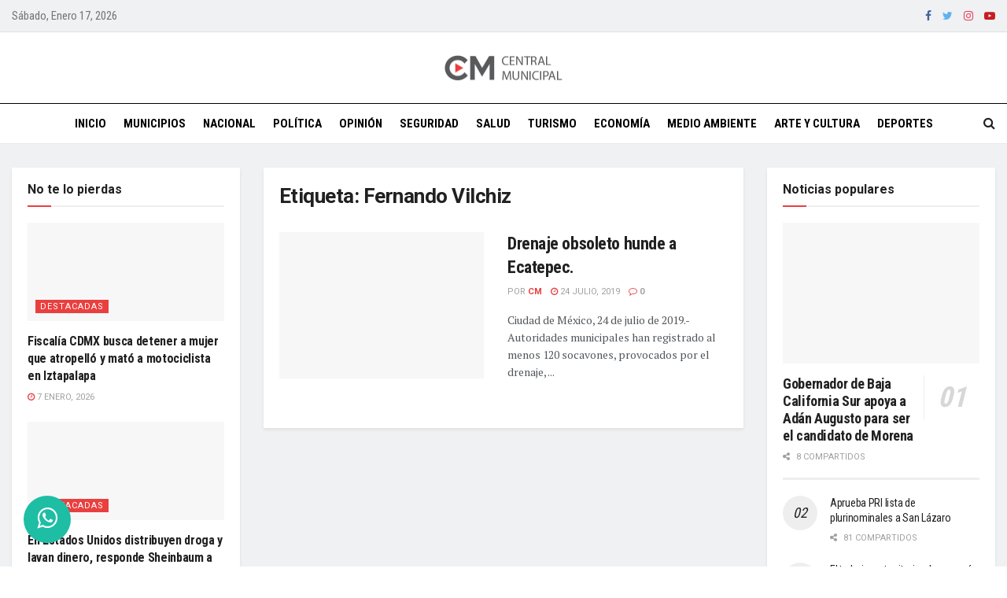

--- FILE ---
content_type: text/html; charset=UTF-8
request_url: https://centralmunicipal.mx/tag/fernando-vilchiz/
body_size: 33025
content:
<!doctype html>
<!--[if lt IE 7]> <html class="no-js lt-ie9 lt-ie8 lt-ie7" dir="ltr" lang="es" prefix="og: https://ogp.me/ns#"> <![endif]-->
<!--[if IE 7]>    <html class="no-js lt-ie9 lt-ie8" dir="ltr" lang="es" prefix="og: https://ogp.me/ns#"> <![endif]-->
<!--[if IE 8]>    <html class="no-js lt-ie9" dir="ltr" lang="es" prefix="og: https://ogp.me/ns#"> <![endif]-->
<!--[if IE 9]>    <html class="no-js lt-ie10" dir="ltr" lang="es" prefix="og: https://ogp.me/ns#"> <![endif]-->
<!--[if gt IE 8]><!-->
<html class="no-js" dir="ltr" lang="es" prefix="og: https://ogp.me/ns#">
<!--<![endif]-->

<head><meta http-equiv="Content-Type" content="text/html; charset=UTF-8" /><script>if(navigator.userAgent.match(/MSIE|Internet Explorer/i)||navigator.userAgent.match(/Trident\/7\..*?rv:11/i)){var href=document.location.href;if(!href.match(/[?&]nowprocket/)){if(href.indexOf("?")==-1){if(href.indexOf("#")==-1){document.location.href=href+"?nowprocket=1"}else{document.location.href=href.replace("#","?nowprocket=1#")}}else{if(href.indexOf("#")==-1){document.location.href=href+"&nowprocket=1"}else{document.location.href=href.replace("#","&nowprocket=1#")}}}}</script><script>class RocketLazyLoadScripts{constructor(){this.v="1.2.3",this.triggerEvents=["keydown","mousedown","mousemove","touchmove","touchstart","touchend","wheel"],this.userEventHandler=this._triggerListener.bind(this),this.touchStartHandler=this._onTouchStart.bind(this),this.touchMoveHandler=this._onTouchMove.bind(this),this.touchEndHandler=this._onTouchEnd.bind(this),this.clickHandler=this._onClick.bind(this),this.interceptedClicks=[],window.addEventListener("pageshow",t=>{this.persisted=t.persisted}),window.addEventListener("DOMContentLoaded",()=>{this._preconnect3rdParties()}),this.delayedScripts={normal:[],async:[],defer:[]},this.trash=[],this.allJQueries=[]}_addUserInteractionListener(t){if(document.hidden){t._triggerListener();return}this.triggerEvents.forEach(e=>window.addEventListener(e,t.userEventHandler,{passive:!0})),window.addEventListener("touchstart",t.touchStartHandler,{passive:!0}),window.addEventListener("mousedown",t.touchStartHandler),document.addEventListener("visibilitychange",t.userEventHandler)}_removeUserInteractionListener(){this.triggerEvents.forEach(t=>window.removeEventListener(t,this.userEventHandler,{passive:!0})),document.removeEventListener("visibilitychange",this.userEventHandler)}_onTouchStart(t){"HTML"!==t.target.tagName&&(window.addEventListener("touchend",this.touchEndHandler),window.addEventListener("mouseup",this.touchEndHandler),window.addEventListener("touchmove",this.touchMoveHandler,{passive:!0}),window.addEventListener("mousemove",this.touchMoveHandler),t.target.addEventListener("click",this.clickHandler),this._renameDOMAttribute(t.target,"onclick","rocket-onclick"),this._pendingClickStarted())}_onTouchMove(t){window.removeEventListener("touchend",this.touchEndHandler),window.removeEventListener("mouseup",this.touchEndHandler),window.removeEventListener("touchmove",this.touchMoveHandler,{passive:!0}),window.removeEventListener("mousemove",this.touchMoveHandler),t.target.removeEventListener("click",this.clickHandler),this._renameDOMAttribute(t.target,"rocket-onclick","onclick"),this._pendingClickFinished()}_onTouchEnd(t){window.removeEventListener("touchend",this.touchEndHandler),window.removeEventListener("mouseup",this.touchEndHandler),window.removeEventListener("touchmove",this.touchMoveHandler,{passive:!0}),window.removeEventListener("mousemove",this.touchMoveHandler)}_onClick(t){t.target.removeEventListener("click",this.clickHandler),this._renameDOMAttribute(t.target,"rocket-onclick","onclick"),this.interceptedClicks.push(t),t.preventDefault(),t.stopPropagation(),t.stopImmediatePropagation(),this._pendingClickFinished()}_replayClicks(){window.removeEventListener("touchstart",this.touchStartHandler,{passive:!0}),window.removeEventListener("mousedown",this.touchStartHandler),this.interceptedClicks.forEach(t=>{t.target.dispatchEvent(new MouseEvent("click",{view:t.view,bubbles:!0,cancelable:!0}))})}_waitForPendingClicks(){return new Promise(t=>{this._isClickPending?this._pendingClickFinished=t:t()})}_pendingClickStarted(){this._isClickPending=!0}_pendingClickFinished(){this._isClickPending=!1}_renameDOMAttribute(t,e,r){t.hasAttribute&&t.hasAttribute(e)&&(event.target.setAttribute(r,event.target.getAttribute(e)),event.target.removeAttribute(e))}_triggerListener(){this._removeUserInteractionListener(this),"loading"===document.readyState?document.addEventListener("DOMContentLoaded",this._loadEverythingNow.bind(this)):this._loadEverythingNow()}_preconnect3rdParties(){let t=[];document.querySelectorAll("script[type=rocketlazyloadscript]").forEach(e=>{if(e.hasAttribute("src")){let r=new URL(e.src).origin;r!==location.origin&&t.push({src:r,crossOrigin:e.crossOrigin||"module"===e.getAttribute("data-rocket-type")})}}),t=[...new Map(t.map(t=>[JSON.stringify(t),t])).values()],this._batchInjectResourceHints(t,"preconnect")}async _loadEverythingNow(){this.lastBreath=Date.now(),this._delayEventListeners(this),this._delayJQueryReady(this),this._handleDocumentWrite(),this._registerAllDelayedScripts(),this._preloadAllScripts(),await this._loadScriptsFromList(this.delayedScripts.normal),await this._loadScriptsFromList(this.delayedScripts.defer),await this._loadScriptsFromList(this.delayedScripts.async);try{await this._triggerDOMContentLoaded(),await this._triggerWindowLoad()}catch(t){console.error(t)}window.dispatchEvent(new Event("rocket-allScriptsLoaded")),this._waitForPendingClicks().then(()=>{this._replayClicks()}),this._emptyTrash()}_registerAllDelayedScripts(){document.querySelectorAll("script[type=rocketlazyloadscript]").forEach(t=>{t.hasAttribute("data-rocket-src")?t.hasAttribute("async")&&!1!==t.async?this.delayedScripts.async.push(t):t.hasAttribute("defer")&&!1!==t.defer||"module"===t.getAttribute("data-rocket-type")?this.delayedScripts.defer.push(t):this.delayedScripts.normal.push(t):this.delayedScripts.normal.push(t)})}async _transformScript(t){return new Promise((await this._littleBreath(),navigator.userAgent.indexOf("Firefox/")>0||""===navigator.vendor)?e=>{let r=document.createElement("script");[...t.attributes].forEach(t=>{let e=t.nodeName;"type"!==e&&("data-rocket-type"===e&&(e="type"),"data-rocket-src"===e&&(e="src"),r.setAttribute(e,t.nodeValue))}),t.text&&(r.text=t.text),r.hasAttribute("src")?(r.addEventListener("load",e),r.addEventListener("error",e)):(r.text=t.text,e());try{t.parentNode.replaceChild(r,t)}catch(i){e()}}:async e=>{function r(){t.setAttribute("data-rocket-status","failed"),e()}try{let i=t.getAttribute("data-rocket-type"),n=t.getAttribute("data-rocket-src");t.text,i?(t.type=i,t.removeAttribute("data-rocket-type")):t.removeAttribute("type"),t.addEventListener("load",function r(){t.setAttribute("data-rocket-status","executed"),e()}),t.addEventListener("error",r),n?(t.removeAttribute("data-rocket-src"),t.src=n):t.src="data:text/javascript;base64,"+window.btoa(unescape(encodeURIComponent(t.text)))}catch(s){r()}})}async _loadScriptsFromList(t){let e=t.shift();return e&&e.isConnected?(await this._transformScript(e),this._loadScriptsFromList(t)):Promise.resolve()}_preloadAllScripts(){this._batchInjectResourceHints([...this.delayedScripts.normal,...this.delayedScripts.defer,...this.delayedScripts.async],"preload")}_batchInjectResourceHints(t,e){var r=document.createDocumentFragment();t.forEach(t=>{let i=t.getAttribute&&t.getAttribute("data-rocket-src")||t.src;if(i){let n=document.createElement("link");n.href=i,n.rel=e,"preconnect"!==e&&(n.as="script"),t.getAttribute&&"module"===t.getAttribute("data-rocket-type")&&(n.crossOrigin=!0),t.crossOrigin&&(n.crossOrigin=t.crossOrigin),t.integrity&&(n.integrity=t.integrity),r.appendChild(n),this.trash.push(n)}}),document.head.appendChild(r)}_delayEventListeners(t){let e={};function r(t,r){!function t(r){!e[r]&&(e[r]={originalFunctions:{add:r.addEventListener,remove:r.removeEventListener},eventsToRewrite:[]},r.addEventListener=function(){arguments[0]=i(arguments[0]),e[r].originalFunctions.add.apply(r,arguments)},r.removeEventListener=function(){arguments[0]=i(arguments[0]),e[r].originalFunctions.remove.apply(r,arguments)});function i(t){return e[r].eventsToRewrite.indexOf(t)>=0?"rocket-"+t:t}}(t),e[t].eventsToRewrite.push(r)}function i(t,e){let r=t[e];Object.defineProperty(t,e,{get:()=>r||function(){},set(i){t["rocket"+e]=r=i}})}r(document,"DOMContentLoaded"),r(window,"DOMContentLoaded"),r(window,"load"),r(window,"pageshow"),r(document,"readystatechange"),i(document,"onreadystatechange"),i(window,"onload"),i(window,"onpageshow")}_delayJQueryReady(t){let e;function r(r){if(r&&r.fn&&!t.allJQueries.includes(r)){r.fn.ready=r.fn.init.prototype.ready=function(e){return t.domReadyFired?e.bind(document)(r):document.addEventListener("rocket-DOMContentLoaded",()=>e.bind(document)(r)),r([])};let i=r.fn.on;r.fn.on=r.fn.init.prototype.on=function(){if(this[0]===window){function t(t){return t.split(" ").map(t=>"load"===t||0===t.indexOf("load.")?"rocket-jquery-load":t).join(" ")}"string"==typeof arguments[0]||arguments[0]instanceof String?arguments[0]=t(arguments[0]):"object"==typeof arguments[0]&&Object.keys(arguments[0]).forEach(e=>{let r=arguments[0][e];delete arguments[0][e],arguments[0][t(e)]=r})}return i.apply(this,arguments),this},t.allJQueries.push(r)}e=r}r(window.jQuery),Object.defineProperty(window,"jQuery",{get:()=>e,set(t){r(t)}})}async _triggerDOMContentLoaded(){this.domReadyFired=!0,await this._littleBreath(),document.dispatchEvent(new Event("rocket-DOMContentLoaded")),await this._littleBreath(),window.dispatchEvent(new Event("rocket-DOMContentLoaded")),await this._littleBreath(),document.dispatchEvent(new Event("rocket-readystatechange")),await this._littleBreath(),document.rocketonreadystatechange&&document.rocketonreadystatechange()}async _triggerWindowLoad(){await this._littleBreath(),window.dispatchEvent(new Event("rocket-load")),await this._littleBreath(),window.rocketonload&&window.rocketonload(),await this._littleBreath(),this.allJQueries.forEach(t=>t(window).trigger("rocket-jquery-load")),await this._littleBreath();let t=new Event("rocket-pageshow");t.persisted=this.persisted,window.dispatchEvent(t),await this._littleBreath(),window.rocketonpageshow&&window.rocketonpageshow({persisted:this.persisted})}_handleDocumentWrite(){let t=new Map;document.write=document.writeln=function(e){let r=document.currentScript;r||console.error("WPRocket unable to document.write this: "+e);let i=document.createRange(),n=r.parentElement,s=t.get(r);void 0===s&&(s=r.nextSibling,t.set(r,s));let a=document.createDocumentFragment();i.setStart(a,0),a.appendChild(i.createContextualFragment(e)),n.insertBefore(a,s)}}async _littleBreath(){Date.now()-this.lastBreath>45&&(await this._requestAnimFrame(),this.lastBreath=Date.now())}async _requestAnimFrame(){return document.hidden?new Promise(t=>setTimeout(t)):new Promise(t=>requestAnimationFrame(t))}_emptyTrash(){this.trash.forEach(t=>t.remove())}static run(){let t=new RocketLazyLoadScripts;t._addUserInteractionListener(t)}}RocketLazyLoadScripts.run();</script>
  
  <meta name='viewport' content='width=device-width, initial-scale=1, user-scalable=yes' />
  <link rel="profile" href="https://gmpg.org/xfn/11" />
  <link rel="pingback" href="https://centralmunicipal.mx/xmlrpc.php" />
  <title>Fernando Vilchiz | Central Municipal</title><link rel="preload" as="style" href="https://fonts.googleapis.com/css?family=Roboto%3Aregular%2C700%7CRoboto%20Condensed%3Aregular%2C700%7CPT%20Serif%3Aregular%2Citalic%2C700%2C700italic&#038;display=swap" /><link rel="stylesheet" href="https://fonts.googleapis.com/css?family=Roboto%3Aregular%2C700%7CRoboto%20Condensed%3Aregular%2C700%7CPT%20Serif%3Aregular%2Citalic%2C700%2C700italic&#038;display=swap" media="print" onload="this.media='all'" /><noscript><link rel="stylesheet" href="https://fonts.googleapis.com/css?family=Roboto%3Aregular%2C700%7CRoboto%20Condensed%3Aregular%2C700%7CPT%20Serif%3Aregular%2Citalic%2C700%2C700italic&#038;display=swap" /></noscript>
	<style>img:is([sizes="auto" i], [sizes^="auto," i]) { contain-intrinsic-size: 3000px 1500px }</style>
	
		<!-- All in One SEO 4.8.8 - aioseo.com -->
	<meta name="robots" content="max-image-preview:large" />
	<link rel="canonical" href="https://centralmunicipal.mx/tag/fernando-vilchiz/" />
	<meta name="generator" content="All in One SEO (AIOSEO) 4.8.8" />
		<script type="application/ld+json" class="aioseo-schema">
			{"@context":"https:\/\/schema.org","@graph":[{"@type":"BreadcrumbList","@id":"https:\/\/centralmunicipal.mx\/tag\/fernando-vilchiz\/#breadcrumblist","itemListElement":[{"@type":"ListItem","@id":"https:\/\/centralmunicipal.mx#listItem","position":1,"name":"Inicio","item":"https:\/\/centralmunicipal.mx","nextItem":{"@type":"ListItem","@id":"https:\/\/centralmunicipal.mx\/tag\/fernando-vilchiz\/#listItem","name":"Fernando Vilchiz"}},{"@type":"ListItem","@id":"https:\/\/centralmunicipal.mx\/tag\/fernando-vilchiz\/#listItem","position":2,"name":"Fernando Vilchiz","previousItem":{"@type":"ListItem","@id":"https:\/\/centralmunicipal.mx#listItem","name":"Inicio"}}]},{"@type":"CollectionPage","@id":"https:\/\/centralmunicipal.mx\/tag\/fernando-vilchiz\/#collectionpage","url":"https:\/\/centralmunicipal.mx\/tag\/fernando-vilchiz\/","name":"Fernando Vilchiz | Central Municipal","inLanguage":"es-MX","isPartOf":{"@id":"https:\/\/centralmunicipal.mx\/#website"},"breadcrumb":{"@id":"https:\/\/centralmunicipal.mx\/tag\/fernando-vilchiz\/#breadcrumblist"}},{"@type":"Organization","@id":"https:\/\/centralmunicipal.mx\/#organization","name":"Central Municipal","description":"El municipio, el coraz\u00f3n de M\u00e9xico.","url":"https:\/\/centralmunicipal.mx\/","logo":{"@type":"ImageObject","url":"https:\/\/centralmunicipal.mx\/wp-content\/uploads\/2019\/07\/centrallogo-1.png","@id":"https:\/\/centralmunicipal.mx\/tag\/fernando-vilchiz\/#organizationLogo","width":300,"height":69},"image":{"@id":"https:\/\/centralmunicipal.mx\/tag\/fernando-vilchiz\/#organizationLogo"},"sameAs":["https:\/\/www.facebook.com\/centralmunicipal1","https:\/\/twitter.com\/Central_CM"]},{"@type":"WebSite","@id":"https:\/\/centralmunicipal.mx\/#website","url":"https:\/\/centralmunicipal.mx\/","name":"Central Municipal","description":"El municipio, el coraz\u00f3n de M\u00e9xico.","inLanguage":"es-MX","publisher":{"@id":"https:\/\/centralmunicipal.mx\/#organization"}}]}
		</script>
		<!-- All in One SEO -->

<meta property="og:type" content="website">
<meta property="og:title" content="Drenaje obsoleto hunde a Ecatepec.">
<meta property="og:site_name" content="Central Municipal">
<meta property="og:description" content="Ciudad de México, 24 de julio de 2019.- Autoridades municipales han registrado al menos 120 socavones, provocados por el drenaje,">
<meta property="og:url" content="https://centralmunicipal.mx/tag/fernando-vilchiz">
<meta property="og:image" content="https://centralmunicipal.mx/wp-content/uploads/2019/07/socavon-ecatepec3.jpg">
<meta property="og:image:height" content="900">
<meta property="og:image:width" content="1200">
<meta name="twitter:card" content="summary">
<meta name="twitter:url" content="https://centralmunicipal.mx/tag/fernando-vilchiz">
<meta name="twitter:title" content="Drenaje obsoleto hunde a Ecatepec.">
<meta name="twitter:description" content="Ciudad de México, 24 de julio de 2019.- Autoridades municipales han registrado al menos 120 socavones, provocados por el drenaje,">
<meta name="twitter:image:src" content="https://centralmunicipal.mx/wp-content/uploads/2019/07/socavon-ecatepec3.jpg">
<meta name="twitter:image:width" content="1200">
<meta name="twitter:image:height" content="900">
<meta name="twitter:site" content="https://twitter.com/Central_CM">
<meta property="fb:app_id" content="299522784630231">			<script type="rocketlazyloadscript" data-rocket-type="text/javascript">
              var jnews_ajax_url = '/?ajax-request=jnews'
			</script>
			<script type="rocketlazyloadscript" data-rocket-type="text/javascript">;window.jnews=window.jnews||{},window.jnews.library=window.jnews.library||{},window.jnews.library=function(){"use strict";var t=this;t.win=window,t.doc=document,t.globalBody=t.doc.getElementsByTagName("body")[0],t.globalBody=t.globalBody?t.globalBody:t.doc,t.win.jnewsDataStorage=t.win.jnewsDataStorage||{_storage:new WeakMap,put:function(t,e,n){this._storage.has(t)||this._storage.set(t,new Map),this._storage.get(t).set(e,n)},get:function(t,e){return this._storage.get(t).get(e)},has:function(t,e){return this._storage.has(t)&&this._storage.get(t).has(e)},remove:function(t,e){var n=this._storage.get(t).delete(e);return 0===!this._storage.get(t).size&&this._storage.delete(t),n}},t.windowWidth=function(){return t.win.innerWidth||t.docEl.clientWidth||t.globalBody.clientWidth},t.windowHeight=function(){return t.win.innerHeight||t.docEl.clientHeight||t.globalBody.clientHeight},t.requestAnimationFrame=t.win.requestAnimationFrame||t.win.webkitRequestAnimationFrame||t.win.mozRequestAnimationFrame||t.win.msRequestAnimationFrame||window.oRequestAnimationFrame||function(t){return setTimeout(t,1e3/60)},t.cancelAnimationFrame=t.win.cancelAnimationFrame||t.win.webkitCancelAnimationFrame||t.win.webkitCancelRequestAnimationFrame||t.win.mozCancelAnimationFrame||t.win.msCancelRequestAnimationFrame||t.win.oCancelRequestAnimationFrame||function(t){clearTimeout(t)},t.classListSupport="classList"in document.createElement("_"),t.hasClass=t.classListSupport?function(t,e){return t.classList.contains(e)}:function(t,e){return t.className.indexOf(e)>=0},t.addClass=t.classListSupport?function(e,n){t.hasClass(e,n)||e.classList.add(n)}:function(e,n){t.hasClass(e,n)||(e.className+=" "+n)},t.removeClass=t.classListSupport?function(e,n){t.hasClass(e,n)&&e.classList.remove(n)}:function(e,n){t.hasClass(e,n)&&(e.className=e.className.replace(n,""))},t.objKeys=function(t){var e=[];for(var n in t)Object.prototype.hasOwnProperty.call(t,n)&&e.push(n);return e},t.isObjectSame=function(t,e){var n=!0;return JSON.stringify(t)!==JSON.stringify(e)&&(n=!1),n},t.extend=function(){for(var t,e,n,i=arguments[0]||{},o=1,a=arguments.length;o<a;o++)if(null!==(t=arguments[o]))for(e in t)i!==(n=t[e])&&void 0!==n&&(i[e]=n);return i},t.dataStorage=t.win.jnewsDataStorage,t.isVisible=function(t){return 0!==t.offsetWidth&&0!==t.offsetHeight||t.getBoundingClientRect().length},t.getHeight=function(t){return t.offsetHeight||t.clientHeight||t.getBoundingClientRect().height},t.getWidth=function(t){return t.offsetWidth||t.clientWidth||t.getBoundingClientRect().width},t.supportsPassive=!1;try{var e=Object.defineProperty({},"passive",{get:function(){t.supportsPassive=!0}});"createEvent"in t.doc?t.win.addEventListener("test",null,e):"fireEvent"in t.doc&&t.win.attachEvent("test",null)}catch(t){}t.passiveOption=!!t.supportsPassive&&{passive:!0},t.addEvents=function(e,n,i){for(var o in n){var a=["touchstart","touchmove"].indexOf(o)>=0&&!i&&t.passiveOption;"createEvent"in t.doc?e.addEventListener(o,n[o],a):"fireEvent"in t.doc&&e.attachEvent("on"+o,n[o])}},t.removeEvents=function(e,n){for(var i in n)"createEvent"in t.doc?e.removeEventListener(i,n[i]):"fireEvent"in t.doc&&e.detachEvent("on"+i,n[i])},t.triggerEvents=function(e,n,i){var o;i=i||{detail:null};return"createEvent"in t.doc?(!(o=t.doc.createEvent("CustomEvent")||new CustomEvent(n)).initCustomEvent||o.initCustomEvent(n,!0,!1,i),void e.dispatchEvent(o)):"fireEvent"in t.doc?((o=t.doc.createEventObject()).eventType=n,void e.fireEvent("on"+o.eventType,o)):void 0},t.getParents=function(e,n){void 0===n&&(n=t.doc);for(var i=[],o=e.parentNode,a=!1;!a;)if(o){var s=o;s.querySelectorAll(n).length?a=!0:(i.push(s),o=s.parentNode)}else i=[],a=!0;return i},t.forEach=function(t,e,n){for(var i=0,o=t.length;i<o;i++)e.call(n,t[i],i)},t.getText=function(t){return t.innerText||t.textContent},t.setText=function(t,e){var n="object"==typeof e?e.innerText||e.textContent:e;t.innerText&&(t.innerText=n),t.textContent&&(t.textContent=n)},t.httpBuildQuery=function(e){return t.objKeys(e).reduce(function e(n){var i=arguments.length>1&&void 0!==arguments[1]?arguments[1]:null;return function(o,a){var s=n[a];a=encodeURIComponent(a);var r=i?"".concat(i,"[").concat(a,"]"):a;return null==s||"function"==typeof s?(o.push("".concat(r,"=")),o):["number","boolean","string"].includes(typeof s)?(o.push("".concat(r,"=").concat(encodeURIComponent(s))),o):(o.push(t.objKeys(s).reduce(e(s,r),[]).join("&")),o)}}(e),[]).join("&")},t.scrollTo=function(e,n,i){function o(t,e,n){this.start=this.position(),this.change=t-this.start,this.currentTime=0,this.increment=20,this.duration=void 0===n?500:n,this.callback=e,this.finish=!1,this.animateScroll()}return Math.easeInOutQuad=function(t,e,n,i){return(t/=i/2)<1?n/2*t*t+e:-n/2*(--t*(t-2)-1)+e},o.prototype.stop=function(){this.finish=!0},o.prototype.move=function(e){t.doc.documentElement.scrollTop=e,t.globalBody.parentNode.scrollTop=e,t.globalBody.scrollTop=e},o.prototype.position=function(){return t.doc.documentElement.scrollTop||t.globalBody.parentNode.scrollTop||t.globalBody.scrollTop},o.prototype.animateScroll=function(){this.currentTime+=this.increment;var e=Math.easeInOutQuad(this.currentTime,this.start,this.change,this.duration);this.move(e),this.currentTime<this.duration&&!this.finish?t.requestAnimationFrame.call(t.win,this.animateScroll.bind(this)):this.callback&&"function"==typeof this.callback&&this.callback()},new o(e,n,i)},t.unwrap=function(e){var n,i=e;t.forEach(e,(function(t,e){n?n+=t:n=t})),i.replaceWith(n)},t.performance={start:function(t){performance.mark(t+"Start")},stop:function(t){performance.mark(t+"End"),performance.measure(t,t+"Start",t+"End")}},t.fps=function(){var e=0,n=0,i=0;!function(){var o=e=0,a=0,s=0,r=document.getElementById("fpsTable"),c=function(e){void 0===document.getElementsByTagName("body")[0]?t.requestAnimationFrame.call(t.win,(function(){c(e)})):document.getElementsByTagName("body")[0].appendChild(e)};null===r&&((r=document.createElement("div")).style.position="fixed",r.style.top="120px",r.style.left="10px",r.style.width="100px",r.style.height="20px",r.style.border="1px solid black",r.style.fontSize="11px",r.style.zIndex="100000",r.style.backgroundColor="white",r.id="fpsTable",c(r));var l=function(){i++,n=Date.now(),(a=(i/(s=(n-e)/1e3)).toPrecision(2))!=o&&(o=a,r.innerHTML=o+"fps"),1<s&&(e=n,i=0),t.requestAnimationFrame.call(t.win,l)};l()}()},t.instr=function(t,e){for(var n=0;n<e.length;n++)if(-1!==t.toLowerCase().indexOf(e[n].toLowerCase()))return!0},t.winLoad=function(e,n){function i(i){if("complete"===t.doc.readyState||"interactive"===t.doc.readyState)return!i||n?setTimeout(e,n||1):e(i),1}i()||t.addEvents(t.win,{load:i})},t.docReady=function(e,n){function i(i){if("complete"===t.doc.readyState||"interactive"===t.doc.readyState)return!i||n?setTimeout(e,n||1):e(i),1}i()||t.addEvents(t.doc,{DOMContentLoaded:i})},t.fireOnce=function(){t.docReady((function(){t.assets=t.assets||[],t.assets.length&&(t.boot(),t.load_assets())}),50)},t.boot=function(){t.length&&t.doc.querySelectorAll("style[media]").forEach((function(t){"not all"==t.getAttribute("media")&&t.removeAttribute("media")}))},t.create_js=function(e,n){var i=t.doc.createElement("script");switch(i.setAttribute("src",e),n){case"defer":i.setAttribute("defer",!0);break;case"async":i.setAttribute("async",!0);break;case"deferasync":i.setAttribute("defer",!0),i.setAttribute("async",!0)}t.globalBody.appendChild(i)},t.load_assets=function(){"object"==typeof t.assets&&t.forEach(t.assets.slice(0),(function(e,n){var i="";e.defer&&(i+="defer"),e.async&&(i+="async"),t.create_js(e.url,i);var o=t.assets.indexOf(e);o>-1&&t.assets.splice(o,1)})),t.assets=jnewsoption.au_scripts=window.jnewsads=[]},t.docReady((function(){t.globalBody=t.globalBody==t.doc?t.doc.getElementsByTagName("body")[0]:t.globalBody,t.globalBody=t.globalBody?t.globalBody:t.doc}))},window.jnews.library=new window.jnews.library;</script>
<!-- Google Tag Manager by PYS -->
    <script type="rocketlazyloadscript" data-cfasync="false" data-pagespeed-no-defer>
	    window.dataLayerPYS = window.dataLayerPYS || [];
	</script>
<!-- End Google Tag Manager by PYS --><script type="rocketlazyloadscript" data-rocket-type='application/javascript'  id='pys-version-script'>console.log('PixelYourSite Free version 11.1.3');</script>
<link rel='dns-prefetch' href='//centralmunicipal.mx' />
<link rel='dns-prefetch' href='//fonts.googleapis.com' />
<link rel='preconnect' href='https://fonts.gstatic.com' />
<link rel="alternate" type="application/rss+xml" title="Central Municipal &raquo; Feed" href="https://centralmunicipal.mx/feed/" />
<link rel="alternate" type="application/rss+xml" title="Central Municipal &raquo; Fernando Vilchiz RSS de la etiqueta" href="https://centralmunicipal.mx/tag/fernando-vilchiz/feed/" />
<style id='wp-emoji-styles-inline-css' type='text/css'>

	img.wp-smiley, img.emoji {
		display: inline !important;
		border: none !important;
		box-shadow: none !important;
		height: 1em !important;
		width: 1em !important;
		margin: 0 0.07em !important;
		vertical-align: -0.1em !important;
		background: none !important;
		padding: 0 !important;
	}
</style>
<link rel='stylesheet' id='wp-block-library-css' href='https://centralmunicipal.mx/wp-includes/css/dist/block-library/style.min.css?ver=6.8.3' type='text/css' media='all' />
<style id='classic-theme-styles-inline-css' type='text/css'>
/*! This file is auto-generated */
.wp-block-button__link{color:#fff;background-color:#32373c;border-radius:9999px;box-shadow:none;text-decoration:none;padding:calc(.667em + 2px) calc(1.333em + 2px);font-size:1.125em}.wp-block-file__button{background:#32373c;color:#fff;text-decoration:none}
</style>
<style id='global-styles-inline-css' type='text/css'>
:root{--wp--preset--aspect-ratio--square: 1;--wp--preset--aspect-ratio--4-3: 4/3;--wp--preset--aspect-ratio--3-4: 3/4;--wp--preset--aspect-ratio--3-2: 3/2;--wp--preset--aspect-ratio--2-3: 2/3;--wp--preset--aspect-ratio--16-9: 16/9;--wp--preset--aspect-ratio--9-16: 9/16;--wp--preset--color--black: #000000;--wp--preset--color--cyan-bluish-gray: #abb8c3;--wp--preset--color--white: #ffffff;--wp--preset--color--pale-pink: #f78da7;--wp--preset--color--vivid-red: #cf2e2e;--wp--preset--color--luminous-vivid-orange: #ff6900;--wp--preset--color--luminous-vivid-amber: #fcb900;--wp--preset--color--light-green-cyan: #7bdcb5;--wp--preset--color--vivid-green-cyan: #00d084;--wp--preset--color--pale-cyan-blue: #8ed1fc;--wp--preset--color--vivid-cyan-blue: #0693e3;--wp--preset--color--vivid-purple: #9b51e0;--wp--preset--gradient--vivid-cyan-blue-to-vivid-purple: linear-gradient(135deg,rgba(6,147,227,1) 0%,rgb(155,81,224) 100%);--wp--preset--gradient--light-green-cyan-to-vivid-green-cyan: linear-gradient(135deg,rgb(122,220,180) 0%,rgb(0,208,130) 100%);--wp--preset--gradient--luminous-vivid-amber-to-luminous-vivid-orange: linear-gradient(135deg,rgba(252,185,0,1) 0%,rgba(255,105,0,1) 100%);--wp--preset--gradient--luminous-vivid-orange-to-vivid-red: linear-gradient(135deg,rgba(255,105,0,1) 0%,rgb(207,46,46) 100%);--wp--preset--gradient--very-light-gray-to-cyan-bluish-gray: linear-gradient(135deg,rgb(238,238,238) 0%,rgb(169,184,195) 100%);--wp--preset--gradient--cool-to-warm-spectrum: linear-gradient(135deg,rgb(74,234,220) 0%,rgb(151,120,209) 20%,rgb(207,42,186) 40%,rgb(238,44,130) 60%,rgb(251,105,98) 80%,rgb(254,248,76) 100%);--wp--preset--gradient--blush-light-purple: linear-gradient(135deg,rgb(255,206,236) 0%,rgb(152,150,240) 100%);--wp--preset--gradient--blush-bordeaux: linear-gradient(135deg,rgb(254,205,165) 0%,rgb(254,45,45) 50%,rgb(107,0,62) 100%);--wp--preset--gradient--luminous-dusk: linear-gradient(135deg,rgb(255,203,112) 0%,rgb(199,81,192) 50%,rgb(65,88,208) 100%);--wp--preset--gradient--pale-ocean: linear-gradient(135deg,rgb(255,245,203) 0%,rgb(182,227,212) 50%,rgb(51,167,181) 100%);--wp--preset--gradient--electric-grass: linear-gradient(135deg,rgb(202,248,128) 0%,rgb(113,206,126) 100%);--wp--preset--gradient--midnight: linear-gradient(135deg,rgb(2,3,129) 0%,rgb(40,116,252) 100%);--wp--preset--font-size--small: 13px;--wp--preset--font-size--medium: 20px;--wp--preset--font-size--large: 36px;--wp--preset--font-size--x-large: 42px;--wp--preset--spacing--20: 0.44rem;--wp--preset--spacing--30: 0.67rem;--wp--preset--spacing--40: 1rem;--wp--preset--spacing--50: 1.5rem;--wp--preset--spacing--60: 2.25rem;--wp--preset--spacing--70: 3.38rem;--wp--preset--spacing--80: 5.06rem;--wp--preset--shadow--natural: 6px 6px 9px rgba(0, 0, 0, 0.2);--wp--preset--shadow--deep: 12px 12px 50px rgba(0, 0, 0, 0.4);--wp--preset--shadow--sharp: 6px 6px 0px rgba(0, 0, 0, 0.2);--wp--preset--shadow--outlined: 6px 6px 0px -3px rgba(255, 255, 255, 1), 6px 6px rgba(0, 0, 0, 1);--wp--preset--shadow--crisp: 6px 6px 0px rgba(0, 0, 0, 1);}:where(.is-layout-flex){gap: 0.5em;}:where(.is-layout-grid){gap: 0.5em;}body .is-layout-flex{display: flex;}.is-layout-flex{flex-wrap: wrap;align-items: center;}.is-layout-flex > :is(*, div){margin: 0;}body .is-layout-grid{display: grid;}.is-layout-grid > :is(*, div){margin: 0;}:where(.wp-block-columns.is-layout-flex){gap: 2em;}:where(.wp-block-columns.is-layout-grid){gap: 2em;}:where(.wp-block-post-template.is-layout-flex){gap: 1.25em;}:where(.wp-block-post-template.is-layout-grid){gap: 1.25em;}.has-black-color{color: var(--wp--preset--color--black) !important;}.has-cyan-bluish-gray-color{color: var(--wp--preset--color--cyan-bluish-gray) !important;}.has-white-color{color: var(--wp--preset--color--white) !important;}.has-pale-pink-color{color: var(--wp--preset--color--pale-pink) !important;}.has-vivid-red-color{color: var(--wp--preset--color--vivid-red) !important;}.has-luminous-vivid-orange-color{color: var(--wp--preset--color--luminous-vivid-orange) !important;}.has-luminous-vivid-amber-color{color: var(--wp--preset--color--luminous-vivid-amber) !important;}.has-light-green-cyan-color{color: var(--wp--preset--color--light-green-cyan) !important;}.has-vivid-green-cyan-color{color: var(--wp--preset--color--vivid-green-cyan) !important;}.has-pale-cyan-blue-color{color: var(--wp--preset--color--pale-cyan-blue) !important;}.has-vivid-cyan-blue-color{color: var(--wp--preset--color--vivid-cyan-blue) !important;}.has-vivid-purple-color{color: var(--wp--preset--color--vivid-purple) !important;}.has-black-background-color{background-color: var(--wp--preset--color--black) !important;}.has-cyan-bluish-gray-background-color{background-color: var(--wp--preset--color--cyan-bluish-gray) !important;}.has-white-background-color{background-color: var(--wp--preset--color--white) !important;}.has-pale-pink-background-color{background-color: var(--wp--preset--color--pale-pink) !important;}.has-vivid-red-background-color{background-color: var(--wp--preset--color--vivid-red) !important;}.has-luminous-vivid-orange-background-color{background-color: var(--wp--preset--color--luminous-vivid-orange) !important;}.has-luminous-vivid-amber-background-color{background-color: var(--wp--preset--color--luminous-vivid-amber) !important;}.has-light-green-cyan-background-color{background-color: var(--wp--preset--color--light-green-cyan) !important;}.has-vivid-green-cyan-background-color{background-color: var(--wp--preset--color--vivid-green-cyan) !important;}.has-pale-cyan-blue-background-color{background-color: var(--wp--preset--color--pale-cyan-blue) !important;}.has-vivid-cyan-blue-background-color{background-color: var(--wp--preset--color--vivid-cyan-blue) !important;}.has-vivid-purple-background-color{background-color: var(--wp--preset--color--vivid-purple) !important;}.has-black-border-color{border-color: var(--wp--preset--color--black) !important;}.has-cyan-bluish-gray-border-color{border-color: var(--wp--preset--color--cyan-bluish-gray) !important;}.has-white-border-color{border-color: var(--wp--preset--color--white) !important;}.has-pale-pink-border-color{border-color: var(--wp--preset--color--pale-pink) !important;}.has-vivid-red-border-color{border-color: var(--wp--preset--color--vivid-red) !important;}.has-luminous-vivid-orange-border-color{border-color: var(--wp--preset--color--luminous-vivid-orange) !important;}.has-luminous-vivid-amber-border-color{border-color: var(--wp--preset--color--luminous-vivid-amber) !important;}.has-light-green-cyan-border-color{border-color: var(--wp--preset--color--light-green-cyan) !important;}.has-vivid-green-cyan-border-color{border-color: var(--wp--preset--color--vivid-green-cyan) !important;}.has-pale-cyan-blue-border-color{border-color: var(--wp--preset--color--pale-cyan-blue) !important;}.has-vivid-cyan-blue-border-color{border-color: var(--wp--preset--color--vivid-cyan-blue) !important;}.has-vivid-purple-border-color{border-color: var(--wp--preset--color--vivid-purple) !important;}.has-vivid-cyan-blue-to-vivid-purple-gradient-background{background: var(--wp--preset--gradient--vivid-cyan-blue-to-vivid-purple) !important;}.has-light-green-cyan-to-vivid-green-cyan-gradient-background{background: var(--wp--preset--gradient--light-green-cyan-to-vivid-green-cyan) !important;}.has-luminous-vivid-amber-to-luminous-vivid-orange-gradient-background{background: var(--wp--preset--gradient--luminous-vivid-amber-to-luminous-vivid-orange) !important;}.has-luminous-vivid-orange-to-vivid-red-gradient-background{background: var(--wp--preset--gradient--luminous-vivid-orange-to-vivid-red) !important;}.has-very-light-gray-to-cyan-bluish-gray-gradient-background{background: var(--wp--preset--gradient--very-light-gray-to-cyan-bluish-gray) !important;}.has-cool-to-warm-spectrum-gradient-background{background: var(--wp--preset--gradient--cool-to-warm-spectrum) !important;}.has-blush-light-purple-gradient-background{background: var(--wp--preset--gradient--blush-light-purple) !important;}.has-blush-bordeaux-gradient-background{background: var(--wp--preset--gradient--blush-bordeaux) !important;}.has-luminous-dusk-gradient-background{background: var(--wp--preset--gradient--luminous-dusk) !important;}.has-pale-ocean-gradient-background{background: var(--wp--preset--gradient--pale-ocean) !important;}.has-electric-grass-gradient-background{background: var(--wp--preset--gradient--electric-grass) !important;}.has-midnight-gradient-background{background: var(--wp--preset--gradient--midnight) !important;}.has-small-font-size{font-size: var(--wp--preset--font-size--small) !important;}.has-medium-font-size{font-size: var(--wp--preset--font-size--medium) !important;}.has-large-font-size{font-size: var(--wp--preset--font-size--large) !important;}.has-x-large-font-size{font-size: var(--wp--preset--font-size--x-large) !important;}
:where(.wp-block-post-template.is-layout-flex){gap: 1.25em;}:where(.wp-block-post-template.is-layout-grid){gap: 1.25em;}
:where(.wp-block-columns.is-layout-flex){gap: 2em;}:where(.wp-block-columns.is-layout-grid){gap: 2em;}
:root :where(.wp-block-pullquote){font-size: 1.5em;line-height: 1.6;}
</style>
<link rel='stylesheet' id='jnews-parent-style-css' href='https://centralmunicipal.mx/wp-content/themes/jnews/style.css?ver=6.8.3' type='text/css' media='all' />
<link rel='stylesheet' id='js_composer_front-css' href='https://centralmunicipal.mx/wp-content/plugins/js_composer/assets/css/js_composer.min.css?ver=6.7.0' type='text/css' media='all' />

<link rel='stylesheet' id='jnews-frontend-css' href='https://centralmunicipal.mx/wp-content/themes/jnews/assets/dist/frontend.min.css?ver=1.0.0' type='text/css' media='all' />
<link rel='stylesheet' id='jnews-style-css' href='https://centralmunicipal.mx/wp-content/themes/centralmunicipal-theme/style.css?ver=1.0.0' type='text/css' media='all' />
<link rel='stylesheet' id='jnews-darkmode-css' href='https://centralmunicipal.mx/wp-content/themes/jnews/assets/css/darkmode.css?ver=1.0.0' type='text/css' media='all' />
<link rel='stylesheet' id='jnews-social-login-style-css' href='https://centralmunicipal.mx/wp-content/plugins/jnews-social-login/assets/css/plugin.css?ver=9.0.0' type='text/css' media='all' />
<link rel='stylesheet' id='jnews-select-share-css' href='https://centralmunicipal.mx/wp-content/plugins/jnews-social-share/assets/css/plugin.css' type='text/css' media='all' />
<link rel='stylesheet' id='jnews-weather-style-css' href='https://centralmunicipal.mx/wp-content/plugins/jnews-weather/assets/css/plugin.css?ver=9.0.1' type='text/css' media='all' />
<script type="rocketlazyloadscript" data-rocket-type="text/javascript" data-rocket-src="https://centralmunicipal.mx/wp-includes/js/jquery/jquery.min.js?ver=3.7.1" id="jquery-core-js"></script>
<script type="rocketlazyloadscript" data-rocket-type="text/javascript" data-rocket-src="https://centralmunicipal.mx/wp-includes/js/jquery/jquery-migrate.min.js?ver=3.4.1" id="jquery-migrate-js"></script>
<script type="rocketlazyloadscript" data-rocket-type="text/javascript" data-rocket-src="https://centralmunicipal.mx/wp-content/plugins/pixelyoursite/dist/scripts/jquery.bind-first-0.2.3.min.js?ver=6.8.3" id="jquery-bind-first-js"></script>
<script type="rocketlazyloadscript" data-rocket-type="text/javascript" data-rocket-src="https://centralmunicipal.mx/wp-content/plugins/pixelyoursite/dist/scripts/js.cookie-2.1.3.min.js?ver=2.1.3" id="js-cookie-pys-js"></script>
<script type="rocketlazyloadscript" data-rocket-type="text/javascript" data-rocket-src="https://centralmunicipal.mx/wp-content/plugins/pixelyoursite/dist/scripts/tld.min.js?ver=2.3.1" id="js-tld-js"></script>
<script type="text/javascript" id="pys-js-extra">
/* <![CDATA[ */
var pysOptions = {"staticEvents":{"facebook":{"init_event":[{"delay":0,"type":"static","ajaxFire":false,"name":"PageView","pixelIds":["481415579357861"],"eventID":"5f157657-bc42-460d-a6f1-ed2298c52d5c","params":{"page_title":"Fernando Vilchiz","post_type":"tag","post_id":65,"plugin":"PixelYourSite","user_role":"guest","event_url":"centralmunicipal.mx\/tag\/fernando-vilchiz\/"},"e_id":"init_event","ids":[],"hasTimeWindow":false,"timeWindow":0,"woo_order":"","edd_order":""}]}},"dynamicEvents":[],"triggerEvents":[],"triggerEventTypes":[],"facebook":{"pixelIds":["481415579357861"],"advancedMatching":[],"advancedMatchingEnabled":false,"removeMetadata":false,"wooVariableAsSimple":false,"serverApiEnabled":false,"wooCRSendFromServer":false,"send_external_id":null,"enabled_medical":false,"do_not_track_medical_param":["event_url","post_title","page_title","landing_page","content_name","categories","category_name","tags"],"meta_ldu":false},"ga":{"trackingIds":["UA-145940951-1"],"commentEventEnabled":true,"downloadEnabled":true,"formEventEnabled":true,"crossDomainEnabled":false,"crossDomainAcceptIncoming":false,"crossDomainDomains":[],"isDebugEnabled":[],"serverContainerUrls":{"UA-145940951-1":{"enable_server_container":"","server_container_url":"","transport_url":""}},"additionalConfig":{"UA-145940951-1":{"first_party_collection":true}},"disableAdvertisingFeatures":false,"disableAdvertisingPersonalization":false,"wooVariableAsSimple":true,"custom_page_view_event":false},"debug":"","siteUrl":"https:\/\/centralmunicipal.mx","ajaxUrl":"https:\/\/centralmunicipal.mx\/wp-admin\/admin-ajax.php","ajax_event":"804db8e56f","enable_remove_download_url_param":"1","cookie_duration":"7","last_visit_duration":"60","enable_success_send_form":"","ajaxForServerEvent":"1","ajaxForServerStaticEvent":"1","useSendBeacon":"1","send_external_id":"1","external_id_expire":"180","track_cookie_for_subdomains":"1","google_consent_mode":"1","gdpr":{"ajax_enabled":false,"all_disabled_by_api":false,"facebook_disabled_by_api":false,"analytics_disabled_by_api":false,"google_ads_disabled_by_api":false,"pinterest_disabled_by_api":false,"bing_disabled_by_api":false,"externalID_disabled_by_api":false,"facebook_prior_consent_enabled":true,"analytics_prior_consent_enabled":true,"google_ads_prior_consent_enabled":null,"pinterest_prior_consent_enabled":true,"bing_prior_consent_enabled":true,"cookiebot_integration_enabled":false,"cookiebot_facebook_consent_category":"marketing","cookiebot_analytics_consent_category":"statistics","cookiebot_tiktok_consent_category":"marketing","cookiebot_google_ads_consent_category":"marketing","cookiebot_pinterest_consent_category":"marketing","cookiebot_bing_consent_category":"marketing","consent_magic_integration_enabled":false,"real_cookie_banner_integration_enabled":false,"cookie_notice_integration_enabled":false,"cookie_law_info_integration_enabled":false,"analytics_storage":{"enabled":true,"value":"granted","filter":false},"ad_storage":{"enabled":true,"value":"granted","filter":false},"ad_user_data":{"enabled":true,"value":"granted","filter":false},"ad_personalization":{"enabled":true,"value":"granted","filter":false}},"cookie":{"disabled_all_cookie":false,"disabled_start_session_cookie":false,"disabled_advanced_form_data_cookie":false,"disabled_landing_page_cookie":false,"disabled_first_visit_cookie":false,"disabled_trafficsource_cookie":false,"disabled_utmTerms_cookie":false,"disabled_utmId_cookie":false},"tracking_analytics":{"TrafficSource":"direct","TrafficLanding":"undefined","TrafficUtms":[],"TrafficUtmsId":[]},"GATags":{"ga_datalayer_type":"default","ga_datalayer_name":"dataLayerPYS"},"woo":{"enabled":false},"edd":{"enabled":false},"cache_bypass":"1768650326"};
/* ]]> */
</script>
<script type="rocketlazyloadscript" data-rocket-type="text/javascript" data-rocket-src="https://centralmunicipal.mx/wp-content/plugins/pixelyoursite/dist/scripts/public.js?ver=11.1.3" id="pys-js"></script>
<link rel="https://api.w.org/" href="https://centralmunicipal.mx/wp-json/" /><link rel="alternate" title="JSON" type="application/json" href="https://centralmunicipal.mx/wp-json/wp/v2/tags/65" /><link rel="EditURI" type="application/rsd+xml" title="RSD" href="https://centralmunicipal.mx/xmlrpc.php?rsd" />
<meta name="generator" content="WordPress 6.8.3" />
<meta name="generator" content="Powered by WPBakery Page Builder - drag and drop page builder for WordPress."/>
<script type='application/ld+json'>{"@context":"http:\/\/schema.org","@type":"Organization","@id":"https:\/\/centralmunicipal.mx\/#organization","url":"https:\/\/centralmunicipal.mx\/","name":"","logo":{"@type":"ImageObject","url":""},"sameAs":["https:\/\/www.facebook.com\/centralmunicipal1","https:\/\/twitter.com\/Central_CM","https:\/\/www.instagram.com\/central_municipal\/","https:\/\/www.youtube.com\/user\/revistaCM"]}</script>
<script type='application/ld+json'>{"@context":"http:\/\/schema.org","@type":"WebSite","@id":"https:\/\/centralmunicipal.mx\/#website","url":"https:\/\/centralmunicipal.mx\/","name":"","potentialAction":{"@type":"SearchAction","target":"https:\/\/centralmunicipal.mx\/?s={search_term_string}","query-input":"required name=search_term_string"}}</script>
<link rel="icon" href="https://centralmunicipal.mx/wp-content/uploads/2020/07/central-perfil-75x75.png" sizes="32x32" />
<link rel="icon" href="https://centralmunicipal.mx/wp-content/uploads/2020/07/central-perfil-300x300.png" sizes="192x192" />
<link rel="apple-touch-icon" href="https://centralmunicipal.mx/wp-content/uploads/2020/07/central-perfil-300x300.png" />
<meta name="msapplication-TileImage" content="https://centralmunicipal.mx/wp-content/uploads/2020/07/central-perfil-300x300.png" />
<style id="jeg_dynamic_css" type="text/css" data-type="jeg_custom-css">.jeg_container, .jeg_content, .jeg_boxed .jeg_main .jeg_container, .jeg_autoload_separator { background-color : #f0f1f2; } body { --j-accent-color : #e9403f; --j-alt-color : #e9403f; } a, .jeg_menu_style_5>li>a:hover, .jeg_menu_style_5>li.sfHover>a, .jeg_menu_style_5>li.current-menu-item>a, .jeg_menu_style_5>li.current-menu-ancestor>a, .jeg_navbar .jeg_menu:not(.jeg_main_menu)>li>a:hover, .jeg_midbar .jeg_menu:not(.jeg_main_menu)>li>a:hover, .jeg_side_tabs li.active, .jeg_block_heading_5 strong, .jeg_block_heading_6 strong, .jeg_block_heading_7 strong, .jeg_block_heading_8 strong, .jeg_subcat_list li a:hover, .jeg_subcat_list li button:hover, .jeg_pl_lg_7 .jeg_thumb .jeg_post_category a, .jeg_pl_xs_2:before, .jeg_pl_xs_4 .jeg_postblock_content:before, .jeg_postblock .jeg_post_title a:hover, .jeg_hero_style_6 .jeg_post_title a:hover, .jeg_sidefeed .jeg_pl_xs_3 .jeg_post_title a:hover, .widget_jnews_popular .jeg_post_title a:hover, .jeg_meta_author a, .widget_archive li a:hover, .widget_pages li a:hover, .widget_meta li a:hover, .widget_recent_entries li a:hover, .widget_rss li a:hover, .widget_rss cite, .widget_categories li a:hover, .widget_categories li.current-cat>a, #breadcrumbs a:hover, .jeg_share_count .counts, .commentlist .bypostauthor>.comment-body>.comment-author>.fn, span.required, .jeg_review_title, .bestprice .price, .authorlink a:hover, .jeg_vertical_playlist .jeg_video_playlist_play_icon, .jeg_vertical_playlist .jeg_video_playlist_item.active .jeg_video_playlist_thumbnail:before, .jeg_horizontal_playlist .jeg_video_playlist_play, .woocommerce li.product .pricegroup .button, .widget_display_forums li a:hover, .widget_display_topics li:before, .widget_display_replies li:before, .widget_display_views li:before, .bbp-breadcrumb a:hover, .jeg_mobile_menu li.sfHover>a, .jeg_mobile_menu li a:hover, .split-template-6 .pagenum, .jeg_mobile_menu_style_5>li>a:hover, .jeg_mobile_menu_style_5>li.sfHover>a, .jeg_mobile_menu_style_5>li.current-menu-item>a, .jeg_mobile_menu_style_5>li.current-menu-ancestor>a { color : #e9403f; } .jeg_menu_style_1>li>a:before, .jeg_menu_style_2>li>a:before, .jeg_menu_style_3>li>a:before, .jeg_side_toggle, .jeg_slide_caption .jeg_post_category a, .jeg_slider_type_1_wrapper .tns-controls button.tns-next, .jeg_block_heading_1 .jeg_block_title span, .jeg_block_heading_2 .jeg_block_title span, .jeg_block_heading_3, .jeg_block_heading_4 .jeg_block_title span, .jeg_block_heading_6:after, .jeg_pl_lg_box .jeg_post_category a, .jeg_pl_md_box .jeg_post_category a, .jeg_readmore:hover, .jeg_thumb .jeg_post_category a, .jeg_block_loadmore a:hover, .jeg_postblock.alt .jeg_block_loadmore a:hover, .jeg_block_loadmore a.active, .jeg_postblock_carousel_2 .jeg_post_category a, .jeg_heroblock .jeg_post_category a, .jeg_pagenav_1 .page_number.active, .jeg_pagenav_1 .page_number.active:hover, input[type="submit"], .btn, .button, .widget_tag_cloud a:hover, .popularpost_item:hover .jeg_post_title a:before, .jeg_splitpost_4 .page_nav, .jeg_splitpost_5 .page_nav, .jeg_post_via a:hover, .jeg_post_source a:hover, .jeg_post_tags a:hover, .comment-reply-title small a:before, .comment-reply-title small a:after, .jeg_storelist .productlink, .authorlink li.active a:before, .jeg_footer.dark .socials_widget:not(.nobg) a:hover .fa, div.jeg_breakingnews_title, .jeg_overlay_slider_bottom_wrapper .tns-controls button, .jeg_overlay_slider_bottom_wrapper .tns-controls button:hover, .jeg_vertical_playlist .jeg_video_playlist_current, .woocommerce span.onsale, .woocommerce #respond input#submit:hover, .woocommerce a.button:hover, .woocommerce button.button:hover, .woocommerce input.button:hover, .woocommerce #respond input#submit.alt, .woocommerce a.button.alt, .woocommerce button.button.alt, .woocommerce input.button.alt, .jeg_popup_post .caption, .jeg_footer.dark input[type="submit"], .jeg_footer.dark .btn, .jeg_footer.dark .button, .footer_widget.widget_tag_cloud a:hover, .jeg_inner_content .content-inner .jeg_post_category a:hover, #buddypress .standard-form button, #buddypress a.button, #buddypress input[type="submit"], #buddypress input[type="button"], #buddypress input[type="reset"], #buddypress ul.button-nav li a, #buddypress .generic-button a, #buddypress .generic-button button, #buddypress .comment-reply-link, #buddypress a.bp-title-button, #buddypress.buddypress-wrap .members-list li .user-update .activity-read-more a, div#buddypress .standard-form button:hover, div#buddypress a.button:hover, div#buddypress input[type="submit"]:hover, div#buddypress input[type="button"]:hover, div#buddypress input[type="reset"]:hover, div#buddypress ul.button-nav li a:hover, div#buddypress .generic-button a:hover, div#buddypress .generic-button button:hover, div#buddypress .comment-reply-link:hover, div#buddypress a.bp-title-button:hover, div#buddypress.buddypress-wrap .members-list li .user-update .activity-read-more a:hover, #buddypress #item-nav .item-list-tabs ul li a:before, .jeg_inner_content .jeg_meta_container .follow-wrapper a { background-color : #e9403f; } .jeg_block_heading_7 .jeg_block_title span, .jeg_readmore:hover, .jeg_block_loadmore a:hover, .jeg_block_loadmore a.active, .jeg_pagenav_1 .page_number.active, .jeg_pagenav_1 .page_number.active:hover, .jeg_pagenav_3 .page_number:hover, .jeg_prevnext_post a:hover h3, .jeg_overlay_slider .jeg_post_category, .jeg_sidefeed .jeg_post.active, .jeg_vertical_playlist.jeg_vertical_playlist .jeg_video_playlist_item.active .jeg_video_playlist_thumbnail img, .jeg_horizontal_playlist .jeg_video_playlist_item.active { border-color : #e9403f; } .jeg_tabpost_nav li.active, .woocommerce div.product .woocommerce-tabs ul.tabs li.active, .jeg_mobile_menu_style_1>li.current-menu-item a, .jeg_mobile_menu_style_1>li.current-menu-ancestor a, .jeg_mobile_menu_style_2>li.current-menu-item::after, .jeg_mobile_menu_style_2>li.current-menu-ancestor::after, .jeg_mobile_menu_style_3>li.current-menu-item::before, .jeg_mobile_menu_style_3>li.current-menu-ancestor::before { border-bottom-color : #e9403f; } .jeg_post_meta .fa, .entry-header .jeg_post_meta .fa, .jeg_review_stars, .jeg_price_review_list { color : #e9403f; } .jeg_share_button.share-float.share-monocrhome a { background-color : #e9403f; } .jeg_topbar .jeg_nav_row, .jeg_topbar .jeg_search_no_expand .jeg_search_input { line-height : 40px; } .jeg_topbar .jeg_nav_row, .jeg_topbar .jeg_nav_icon { height : 40px; } .jeg_midbar { height : 90px; } .jeg_midbar, .jeg_midbar.dark { background-color : #ffffff; } .jeg_header .jeg_bottombar.jeg_navbar_wrapper:not(.jeg_navbar_boxed), .jeg_header .jeg_bottombar.jeg_navbar_boxed .jeg_nav_row { background : #ffffff; } .jeg_header .jeg_bottombar, .jeg_header .jeg_bottombar.jeg_navbar_dark, .jeg_bottombar.jeg_navbar_boxed .jeg_nav_row, .jeg_bottombar.jeg_navbar_dark.jeg_navbar_boxed .jeg_nav_row { border-top-width : 1px; } .jeg_header_wrapper .jeg_bottombar, .jeg_header_wrapper .jeg_bottombar.jeg_navbar_dark, .jeg_bottombar.jeg_navbar_boxed .jeg_nav_row, .jeg_bottombar.jeg_navbar_dark.jeg_navbar_boxed .jeg_nav_row { border-top-color : #000000; } .jeg_stickybar, .jeg_stickybar.dark { border-bottom-width : 1px; } .jeg_stickybar, .jeg_stickybar.dark, .jeg_stickybar.jeg_navbar_boxed .jeg_nav_row { border-bottom-color : #dddddd; } .jeg_navbar_mobile_wrapper .jeg_nav_item a.jeg_mobile_toggle, .jeg_navbar_mobile_wrapper .dark .jeg_nav_item a.jeg_mobile_toggle { color : #000000; } .jeg_navbar_mobile .jeg_search_wrapper .jeg_search_toggle, .jeg_navbar_mobile .dark .jeg_search_wrapper .jeg_search_toggle { color : #000000; } .jeg_header .jeg_menu.jeg_main_menu > li > a { color : #000000; } .jeg_footer_content,.jeg_footer.dark .jeg_footer_content { background-color : #ffffff; } .jeg_footer_secondary,.jeg_footer.dark .jeg_footer_secondary,.jeg_footer_bottom,.jeg_footer.dark .jeg_footer_bottom,.jeg_footer_sidecontent .jeg_footer_primary { color : #666666; } .jeg_footer_bottom a,.jeg_footer.dark .jeg_footer_bottom a,.jeg_footer_secondary a,.jeg_footer.dark .jeg_footer_secondary a,.jeg_footer_sidecontent .jeg_footer_primary a,.jeg_footer_sidecontent.dark .jeg_footer_primary a { color : #333333; } .jeg_menu_footer a,.jeg_footer.dark .jeg_menu_footer a,.jeg_footer_sidecontent .jeg_footer_primary .col-md-7 .jeg_menu_footer a { color : #222222; } body,input,textarea,select,.chosen-container-single .chosen-single,.btn,.button { font-family: Roboto,Helvetica,Arial,sans-serif; } .jeg_header, .jeg_mobile_wrapper { font-family: "Roboto Condensed",Helvetica,Arial,sans-serif; } .jeg_main_menu > li > a { font-size: 15px;  } .jeg_post_title, .entry-header .jeg_post_title, .jeg_single_tpl_2 .entry-header .jeg_post_title, .jeg_single_tpl_3 .entry-header .jeg_post_title, .jeg_single_tpl_6 .entry-header .jeg_post_title, .jeg_content .jeg_custom_title_wrapper .jeg_post_title { font-family: "Roboto Condensed",Helvetica,Arial,sans-serif; } .jeg_post_excerpt p, .content-inner p { font-family: "PT Serif",Helvetica,Arial,sans-serif; } @media only screen and (min-width : 1200px) { .container, .jeg_vc_content > .vc_row, .jeg_vc_content > .vc_element > .vc_row, .jeg_vc_content > .vc_row[data-vc-full-width="true"]:not([data-vc-stretch-content="true"]) > .jeg-vc-wrapper, .jeg_vc_content > .vc_element > .vc_row[data-vc-full-width="true"]:not([data-vc-stretch-content="true"]) > .jeg-vc-wrapper { max-width : 1370px; } .elementor-section.elementor-section-boxed > .elementor-container { max-width : 1370px; }  } @media only screen and (min-width : 1441px) { .container, .jeg_vc_content > .vc_row, .jeg_vc_content > .vc_element > .vc_row, .jeg_vc_content > .vc_row[data-vc-full-width="true"]:not([data-vc-stretch-content="true"]) > .jeg-vc-wrapper, .jeg_vc_content > .vc_element > .vc_row[data-vc-full-width="true"]:not([data-vc-stretch-content="true"]) > .jeg-vc-wrapper { max-width : 1380px; } .elementor-section.elementor-section-boxed > .elementor-container { max-width : 1380px; }  } </style><style type="text/css">
					.no_thumbnail .jeg_thumb,
					.thumbnail-container.no_thumbnail {
					    display: none !important;
					}
					.jeg_search_result .jeg_pl_xs_3.no_thumbnail .jeg_postblock_content,
					.jeg_sidefeed .jeg_pl_xs_3.no_thumbnail .jeg_postblock_content,
					.jeg_pl_sm.no_thumbnail .jeg_postblock_content {
					    margin-left: 0;
					}
					.jeg_postblock_11 .no_thumbnail .jeg_postblock_content,
					.jeg_postblock_12 .no_thumbnail .jeg_postblock_content,
					.jeg_postblock_12.jeg_col_3o3 .no_thumbnail .jeg_postblock_content  {
					    margin-top: 0;
					}
					.jeg_postblock_15 .jeg_pl_md_box.no_thumbnail .jeg_postblock_content,
					.jeg_postblock_19 .jeg_pl_md_box.no_thumbnail .jeg_postblock_content,
					.jeg_postblock_24 .jeg_pl_md_box.no_thumbnail .jeg_postblock_content,
					.jeg_sidefeed .jeg_pl_md_box .jeg_postblock_content {
					    position: relative;
					}
					.jeg_postblock_carousel_2 .no_thumbnail .jeg_post_title a,
					.jeg_postblock_carousel_2 .no_thumbnail .jeg_post_title a:hover,
					.jeg_postblock_carousel_2 .no_thumbnail .jeg_post_meta .fa {
					    color: #212121 !important;
					} 
				</style>		<style type="text/css" id="wp-custom-css">
			.jeg_ad.jeg_article.jnews_content_top_ads {
    margin-bottom: 15px;
}

.jeg_ad_module {
    margin-bottom: 25px;
}

.jeg_topbar{
	text-transform: capitalize;
	font-size: 15px;
}

iframe.wp-embedded-content {
    width: 100%;
}


.btn-whatsapp a {
	font-size: 30px;
	border-radius: 100%;
	line-height: inherit;
	width: 60px;
	height: 60px;
	padding: 13px 17px;
	position: fixed;
	bottom: 30px;
	left: 30px;
	right: auto;
	color: white;
	z-index: 100;
	background-color: #1ebea5;
}

@media (min-width: 320px) and (max-width: 480px) {
	.btn-whatsapp a{
		bottom: 20px;
    left: auto;
    right: 20px;
    font-size: 25px;
    width: 45px;
    height: 45px;
    padding: 9px 12px;
	}
}		</style>
		<style type="text/css" data-type="vc_custom-css">.center {
    text-align: center;
}

.center .jeg_menu_footer {
    margin-bottom: 0em;
}</style><style type="text/css" data-type="vc_shortcodes-custom-css">.vc_custom_1616442382498{padding-top: 40px !important;padding-bottom: 20px !important;background-color: #ffffff !important;}.vc_custom_1612303035441{padding-top: 40px !important;padding-bottom: 20px !important;background-color: #ffffff !important;}.vc_custom_1534131078981{padding-bottom: 22px !important;background-color: #ffffff !important;}.vc_custom_1595884975913{margin-bottom: 0px !important;}</style><noscript><style> .wpb_animate_when_almost_visible { opacity: 1; }</style></noscript>
  <meta property="fb:admins" content="107656576071553" />
  <meta property="fb:app_id" content="299522784630231" />
  <meta name="facebook-domain-verification" content="f25zq7am43ewlikhtr90jo3wgyz1oc" />

  <!-- Global site tag (gtag.js) - Google Analytics -->
  <script type="rocketlazyloadscript" async data-rocket-src="https://www.googletagmanager.com/gtag/js?id=G-3WXMNERZBJ&l=dataLayerPYS"></script>
  <script type="rocketlazyloadscript">
    window.dataLayerPYS = window.dataLayerPYS || [];
    function gtag(){dataLayerPYS.push(arguments);}
    gtag('js', new Date());

    gtag('config', 'G-3WXMNERZBJ');
  </script>

</head>


<body data-rsssl=1 class="archive tag tag-fernando-vilchiz tag-65 wp-embed-responsive wp-theme-jnews wp-child-theme-centralmunicipal-theme jeg_toggle_dark jnews jnews_boxed_container jnews_boxed_container_shadow jsc_normal wpb-js-composer js-comp-ver-6.7.0 vc_responsive">

  <!-- SDK facebook -->
  <script type="rocketlazyloadscript">
    window.fbAsyncInit = function() {
      FB.init({
        appId: '299522784630231',
        xfbml: true,
        version: 'v9.0'
      });
      FB.AppEvents.logPageView();
    };

    (function(d, s, id) {
      var js, fjs = d.getElementsByTagName(s)[0];
      if (d.getElementById(id)) {
        return;
      }
      js = d.createElement(s);
      js.id = id;
      js.src = "https://connect.facebook.net/es_LA/sdk.js";
      fjs.parentNode.insertBefore(js, fjs);
    }(document, 'script', 'facebook-jssdk'));
  </script>
  <!-- SDK facebook -->

  <!-- WhatsApp -->
  <div class="btn-whatsapp">
    <a href="https://wa.me/525519352851" class="" target="_blank"><i class="fa fa-whatsapp"></i></a>
  </div>
  <!-- WhatsApp -->

  
  
  <div class="jeg_ad jeg_ad_top jnews_header_top_ads">
    <div class='ads-wrapper  '></div>  </div>

  <!-- The Main Wrapper
    ============================================= -->
  <div class="jeg_viewport">

    
    <div class="jeg_header_wrapper">
      <div class="jeg_header_instagram_wrapper">
    </div>

<!-- HEADER -->
<div class="jeg_header full">
    <div class="jeg_topbar jeg_container normal">
    <div class="container">
        <div class="jeg_nav_row">
            
                <div class="jeg_nav_col jeg_nav_left  jeg_nav_grow">
                    <div class="item_wrap jeg_nav_alignleft">
                        <div class="jeg_nav_item jeg_top_date">
    sábado, enero 17, 2026</div>                    </div>
                </div>

                
                <div class="jeg_nav_col jeg_nav_center  jeg_nav_normal">
                    <div class="item_wrap jeg_nav_aligncenter">
                                            </div>
                </div>

                
                <div class="jeg_nav_col jeg_nav_right  jeg_nav_grow">
                    <div class="item_wrap jeg_nav_alignright">
                        			<div
				class="jeg_nav_item socials_widget jeg_social_icon_block nobg">
				<a href="https://www.facebook.com/centralmunicipal1" target='_blank' rel='external noopener nofollow' class="jeg_facebook"><i class="fa fa-facebook"></i> </a><a href="https://twitter.com/Central_CM" target='_blank' rel='external noopener nofollow' class="jeg_twitter"><i class="fa fa-twitter"></i> </a><a href="https://www.instagram.com/central_municipal/" target='_blank' rel='external noopener nofollow' class="jeg_instagram"><i class="fa fa-instagram"></i> </a><a href="https://www.youtube.com/user/revistaCM" target='_blank' rel='external noopener nofollow' class="jeg_youtube"><i class="fa fa-youtube-play"></i> </a>			</div>
			                    </div>
                </div>

                        </div>
    </div>
</div><!-- /.jeg_container --><div class="jeg_midbar jeg_container normal">
    <div class="container">
        <div class="jeg_nav_row">
            
                <div class="jeg_nav_col jeg_nav_left jeg_nav_grow">
                    <div class="item_wrap jeg_nav_alignleft">
                                            </div>
                </div>

                
                <div class="jeg_nav_col jeg_nav_center jeg_nav_normal">
                    <div class="item_wrap jeg_nav_aligncenter">
                        <div class="jeg_nav_item jeg_logo jeg_desktop_logo">
			<div class="site-title">
	    	<a href="https://centralmunicipal.mx/" style="padding: 0 0 0 0;">
	    	    <img class='jeg_logo_img' src="https://centralmunicipal.mx/wp-content/uploads/2019/07/centrallogo-1.png" srcset="https://centralmunicipal.mx/wp-content/uploads/2019/07/centrallogo-1.png 1x, https://centralmunicipal.mx/wp-content/uploads/2019/07/centrallogo-1.png 2x" alt="Central Municipal"data-light-src="https://centralmunicipal.mx/wp-content/uploads/2019/07/centrallogo-1.png" data-light-srcset="https://centralmunicipal.mx/wp-content/uploads/2019/07/centrallogo-1.png 1x, https://centralmunicipal.mx/wp-content/uploads/2019/07/centrallogo-1.png 2x" data-dark-src="https://centralmunicipal.mx/wp-content/uploads/2019/07/centrallogo-1.png" data-dark-srcset="https://centralmunicipal.mx/wp-content/uploads/2019/07/centrallogo-1.png 1x, https://centralmunicipal.mx/wp-content/uploads/2019/07/centrallogo-1.png 2x">	    	</a>
	    </div>
	</div>                    </div>
                </div>

                
                <div class="jeg_nav_col jeg_nav_right jeg_nav_grow">
                    <div class="item_wrap jeg_nav_alignright">
                                            </div>
                </div>

                        </div>
    </div>
</div><div class="jeg_bottombar jeg_navbar jeg_container jeg_navbar_wrapper jeg_navbar_normal jeg_navbar_normal">
    <div class="container">
        <div class="jeg_nav_row">
            
                <div class="jeg_nav_col jeg_nav_left jeg_nav_grow">
                    <div class="item_wrap jeg_nav_alignleft">
                                            </div>
                </div>

                
                <div class="jeg_nav_col jeg_nav_center jeg_nav_normal">
                    <div class="item_wrap jeg_nav_aligncenter">
                        <div class="jeg_nav_item jeg_main_menu_wrapper">
<div class="jeg_mainmenu_wrap"><ul class="jeg_menu jeg_main_menu jeg_menu_style_1" data-animation="animate"><li id="menu-item-40999" class="menu-item menu-item-type-post_type menu-item-object-page menu-item-home menu-item-40999 bgnav" data-item-row="default" ><a href="https://centralmunicipal.mx/">Inicio</a></li>
<li id="menu-item-50973" class="menu-item menu-item-type-taxonomy menu-item-object-category menu-item-50973 bgnav" data-item-row="default" ><a href="https://centralmunicipal.mx/category/municipios/">Municipios</a></li>
<li id="menu-item-50974" class="menu-item menu-item-type-taxonomy menu-item-object-category menu-item-50974 bgnav" data-item-row="default" ><a href="https://centralmunicipal.mx/category/nacional/">Nacional</a></li>
<li id="menu-item-43108" class="menu-item menu-item-type-taxonomy menu-item-object-category menu-item-43108 bgnav" data-item-row="default" ><a href="https://centralmunicipal.mx/category/politica/">Política</a></li>
<li id="menu-item-50975" class="menu-item menu-item-type-taxonomy menu-item-object-category menu-item-50975 bgnav" data-item-row="default" ><a href="https://centralmunicipal.mx/category/opinion/">Opinión</a></li>
<li id="menu-item-50976" class="menu-item menu-item-type-taxonomy menu-item-object-category menu-item-50976 bgnav" data-item-row="default" ><a href="https://centralmunicipal.mx/category/seguridad/">Seguridad</a></li>
<li id="menu-item-22574" class="menu-item menu-item-type-taxonomy menu-item-object-category menu-item-22574 bgnav" data-item-row="default" ><a href="https://centralmunicipal.mx/category/salud/">Salud</a></li>
<li id="menu-item-43110" class="menu-item menu-item-type-taxonomy menu-item-object-category menu-item-43110 bgnav" data-item-row="default" ><a href="https://centralmunicipal.mx/category/turismo/">Turismo</a></li>
<li id="menu-item-22567" class="menu-item menu-item-type-taxonomy menu-item-object-category menu-item-22567 bgnav" data-item-row="default" ><a href="https://centralmunicipal.mx/category/economia/">Economía</a></li>
<li id="menu-item-43109" class="menu-item menu-item-type-taxonomy menu-item-object-category menu-item-43109 bgnav" data-item-row="default" ><a href="https://centralmunicipal.mx/category/medio-ambiente-mexico/">Medio ambiente</a></li>
<li id="menu-item-41001" class="menu-item menu-item-type-taxonomy menu-item-object-category menu-item-41001 bgnav" data-item-row="default" ><a href="https://centralmunicipal.mx/category/cultura-municipios-mexico/">Arte y Cultura</a></li>
<li id="menu-item-41000" class="menu-item menu-item-type-taxonomy menu-item-object-category menu-item-41000 bgnav" data-item-row="default" ><a href="https://centralmunicipal.mx/category/deportes/">Deportes</a></li>
</ul></div></div>
                    </div>
                </div>

                
                <div class="jeg_nav_col jeg_nav_right jeg_nav_grow">
                    <div class="item_wrap jeg_nav_alignright">
                        <!-- Search Icon -->
<div class="jeg_nav_item jeg_search_wrapper search_icon jeg_search_popup_expand">
    <a href="#" class="jeg_search_toggle"><i class="fa fa-search"></i></a>
    <form action="https://centralmunicipal.mx/" method="get" class="jeg_search_form" target="_top">
    <input name="s" class="jeg_search_input" placeholder="Buscar..." type="text" value="" autocomplete="off">
    <button aria-label="Search Button" type="submit" class="jeg_search_button btn"><i class="fa fa-search"></i></button>
</form>
<!-- jeg_search_hide with_result no_result -->
<div class="jeg_search_result jeg_search_hide with_result">
    <div class="search-result-wrapper">
    </div>
    <div class="search-link search-noresult">
        No hay resultados    </div>
    <div class="search-link search-all-button">
        <i class="fa fa-search"></i> Ver todos los resultados    </div>
</div></div>                    </div>
                </div>

                        </div>
    </div>
</div></div><!-- /.jeg_header -->    </div>

    <div class="jeg_header_sticky">
      <div class="sticky_blankspace"></div>
<div class="jeg_header normal">
    <div class="jeg_container">
        <div data-mode="fixed" class="jeg_stickybar jeg_navbar jeg_navbar_wrapper jeg_navbar_normal jeg_navbar_shadow jeg_navbar_normal">
            <div class="container">
    <div class="jeg_nav_row">
        
            <div class="jeg_nav_col jeg_nav_left jeg_nav_normal">
                <div class="item_wrap jeg_nav_alignleft">
                    <div class="jeg_nav_item jeg_nav_icon">
    <a href="#" class="toggle_btn jeg_mobile_toggle">
    	<span></span><span></span><span></span>
    </a>
</div>                </div>
            </div>

            
            <div class="jeg_nav_col jeg_nav_center jeg_nav_grow">
                <div class="item_wrap jeg_nav_aligncenter">
                    <div class="jeg_separator separator3"></div><div class="jeg_nav_item jeg_main_menu_wrapper">
<div class="jeg_mainmenu_wrap"><ul class="jeg_menu jeg_main_menu jeg_menu_style_1" data-animation="animate"><li id="menu-item-40999" class="menu-item menu-item-type-post_type menu-item-object-page menu-item-home menu-item-40999 bgnav" data-item-row="default" ><a href="https://centralmunicipal.mx/">Inicio</a></li>
<li id="menu-item-50973" class="menu-item menu-item-type-taxonomy menu-item-object-category menu-item-50973 bgnav" data-item-row="default" ><a href="https://centralmunicipal.mx/category/municipios/">Municipios</a></li>
<li id="menu-item-50974" class="menu-item menu-item-type-taxonomy menu-item-object-category menu-item-50974 bgnav" data-item-row="default" ><a href="https://centralmunicipal.mx/category/nacional/">Nacional</a></li>
<li id="menu-item-43108" class="menu-item menu-item-type-taxonomy menu-item-object-category menu-item-43108 bgnav" data-item-row="default" ><a href="https://centralmunicipal.mx/category/politica/">Política</a></li>
<li id="menu-item-50975" class="menu-item menu-item-type-taxonomy menu-item-object-category menu-item-50975 bgnav" data-item-row="default" ><a href="https://centralmunicipal.mx/category/opinion/">Opinión</a></li>
<li id="menu-item-50976" class="menu-item menu-item-type-taxonomy menu-item-object-category menu-item-50976 bgnav" data-item-row="default" ><a href="https://centralmunicipal.mx/category/seguridad/">Seguridad</a></li>
<li id="menu-item-22574" class="menu-item menu-item-type-taxonomy menu-item-object-category menu-item-22574 bgnav" data-item-row="default" ><a href="https://centralmunicipal.mx/category/salud/">Salud</a></li>
<li id="menu-item-43110" class="menu-item menu-item-type-taxonomy menu-item-object-category menu-item-43110 bgnav" data-item-row="default" ><a href="https://centralmunicipal.mx/category/turismo/">Turismo</a></li>
<li id="menu-item-22567" class="menu-item menu-item-type-taxonomy menu-item-object-category menu-item-22567 bgnav" data-item-row="default" ><a href="https://centralmunicipal.mx/category/economia/">Economía</a></li>
<li id="menu-item-43109" class="menu-item menu-item-type-taxonomy menu-item-object-category menu-item-43109 bgnav" data-item-row="default" ><a href="https://centralmunicipal.mx/category/medio-ambiente-mexico/">Medio ambiente</a></li>
<li id="menu-item-41001" class="menu-item menu-item-type-taxonomy menu-item-object-category menu-item-41001 bgnav" data-item-row="default" ><a href="https://centralmunicipal.mx/category/cultura-municipios-mexico/">Arte y Cultura</a></li>
<li id="menu-item-41000" class="menu-item menu-item-type-taxonomy menu-item-object-category menu-item-41000 bgnav" data-item-row="default" ><a href="https://centralmunicipal.mx/category/deportes/">Deportes</a></li>
</ul></div></div>
<div class="jeg_separator separator1"></div>                </div>
            </div>

            
            <div class="jeg_nav_col jeg_nav_right jeg_nav_normal">
                <div class="item_wrap jeg_nav_alignright">
                    			<div
				class="jeg_nav_item socials_widget jeg_social_icon_block nobg">
				<a href="https://www.facebook.com/centralmunicipal1" target='_blank' rel='external noopener nofollow' class="jeg_facebook"><i class="fa fa-facebook"></i> </a><a href="https://twitter.com/Central_CM" target='_blank' rel='external noopener nofollow' class="jeg_twitter"><i class="fa fa-twitter"></i> </a><a href="https://www.instagram.com/central_municipal/" target='_blank' rel='external noopener nofollow' class="jeg_instagram"><i class="fa fa-instagram"></i> </a><a href="https://www.youtube.com/user/revistaCM" target='_blank' rel='external noopener nofollow' class="jeg_youtube"><i class="fa fa-youtube-play"></i> </a>			</div>
			<!-- Search Icon -->
<div class="jeg_nav_item jeg_search_wrapper search_icon jeg_search_popup_expand">
    <a href="#" class="jeg_search_toggle"><i class="fa fa-search"></i></a>
    <form action="https://centralmunicipal.mx/" method="get" class="jeg_search_form" target="_top">
    <input name="s" class="jeg_search_input" placeholder="Buscar..." type="text" value="" autocomplete="off">
    <button aria-label="Search Button" type="submit" class="jeg_search_button btn"><i class="fa fa-search"></i></button>
</form>
<!-- jeg_search_hide with_result no_result -->
<div class="jeg_search_result jeg_search_hide with_result">
    <div class="search-result-wrapper">
    </div>
    <div class="search-link search-noresult">
        No hay resultados    </div>
    <div class="search-link search-all-button">
        <i class="fa fa-search"></i> Ver todos los resultados    </div>
</div></div>                </div>
            </div>

                </div>
</div>        </div>
    </div>
</div>
    </div>

    <div class="jeg_navbar_mobile_wrapper">
      <div class="jeg_navbar_mobile" data-mode="scroll">
    <div class="jeg_mobile_bottombar jeg_mobile_midbar jeg_container normal">
    <div class="container">
        <div class="jeg_nav_row">
            
                <div class="jeg_nav_col jeg_nav_left jeg_nav_normal">
                    <div class="item_wrap jeg_nav_alignleft">
                        <div class="jeg_nav_item">
    <a href="#" class="toggle_btn jeg_mobile_toggle"><i class="fa fa-bars"></i></a>
</div>                    </div>
                </div>

                
                <div class="jeg_nav_col jeg_nav_center jeg_nav_grow">
                    <div class="item_wrap jeg_nav_aligncenter">
                        <div class="jeg_nav_item jeg_mobile_logo">
			<div class="site-title">
	    	<a href="https://centralmunicipal.mx/">
		        <img class='jeg_logo_img' src="https://centralmunicipal.mx/wp-content/uploads/2019/07/centrallogo-1.png" srcset="https://centralmunicipal.mx/wp-content/uploads/2019/07/centrallogo-1.png 1x, https://centralmunicipal.mx/wp-content/uploads/2019/07/centrallogo-1.png 2x" alt="Central Municipal"data-light-src="https://centralmunicipal.mx/wp-content/uploads/2019/07/centrallogo-1.png" data-light-srcset="https://centralmunicipal.mx/wp-content/uploads/2019/07/centrallogo-1.png 1x, https://centralmunicipal.mx/wp-content/uploads/2019/07/centrallogo-1.png 2x" data-dark-src="https://centralmunicipal.mx/wp-content/uploads/2019/07/centrallogo-1.png" data-dark-srcset="https://centralmunicipal.mx/wp-content/uploads/2019/07/centrallogo-1.png 1x, https://centralmunicipal.mx/wp-content/uploads/2019/07/centrallogo-1.png 2x">		    </a>
	    </div>
	</div>                    </div>
                </div>

                
                <div class="jeg_nav_col jeg_nav_right jeg_nav_normal">
                    <div class="item_wrap jeg_nav_alignright">
                        <div class="jeg_nav_item jeg_search_wrapper jeg_search_popup_expand">
    <a href="#" class="jeg_search_toggle"><i class="fa fa-search"></i></a>
	<form action="https://centralmunicipal.mx/" method="get" class="jeg_search_form" target="_top">
    <input name="s" class="jeg_search_input" placeholder="Buscar..." type="text" value="" autocomplete="off">
    <button aria-label="Search Button" type="submit" class="jeg_search_button btn"><i class="fa fa-search"></i></button>
</form>
<!-- jeg_search_hide with_result no_result -->
<div class="jeg_search_result jeg_search_hide with_result">
    <div class="search-result-wrapper">
    </div>
    <div class="search-link search-noresult">
        No hay resultados    </div>
    <div class="search-link search-all-button">
        <i class="fa fa-search"></i> Ver todos los resultados    </div>
</div></div>                    </div>
                </div>

                        </div>
    </div>
</div></div>
<div class="sticky_blankspace" style="height: 60px;"></div>    </div>
<div class="jeg_main jeg_double_sidebar">
    <div class="jeg_container">
        <div class="jeg_content">
            <div class="jeg_section">
                <div class="container">

                    <div class="jeg_ad jeg_archive jnews_archive_above_content_ads "><div class='ads-wrapper  '></div></div>
                    <div class="jeg_cat_content row">
                        <div class="jeg_main_content col-sm-6">
                            <div class="jeg_inner_content">
                                <div class="jeg_archive_header">
                                                                        
                                    <h1 class="jeg_archive_title">Etiqueta: <span>Fernando Vilchiz</span></h1>                                                                    </div>
                                
                                <div class="jnews_archive_content_wrapper">
                                    <div class="jeg_module_hook jnews_module_594_0_696b7656aa8f4" data-unique="jnews_module_594_0_696b7656aa8f4">
						<div class="jeg_postblock_3 jeg_postblock jeg_col_2o3">
					<div class="jeg_block_container">
						<div class="jeg_posts jeg_load_more_flag">
                <article class="jeg_post jeg_pl_md_2 format-standard">
                <div class="jeg_thumb">
                    
                    <a href="https://centralmunicipal.mx/noticias/2019/07/24/drenaje-obsoleto-hunde-a-ecatepec/"><div class="thumbnail-container animate-lazy  size-715 "><img width="333" height="250" src="https://centralmunicipal.mx/wp-content/themes/jnews/assets/img/jeg-empty.png" class="attachment-jnews-350x250 size-jnews-350x250 lazyload wp-post-image" alt="Drenaje obsoleto hunde a Ecatepec." decoding="async" loading="lazy" sizes="auto, (max-width: 333px) 100vw, 333px" data-src="https://centralmunicipal.mx/wp-content/uploads/2019/07/socavon-ecatepec3.jpg" data-srcset="https://centralmunicipal.mx/wp-content/uploads/2019/07/socavon-ecatepec3.jpg 1200w, https://centralmunicipal.mx/wp-content/uploads/2019/07/socavon-ecatepec3-300x225.jpg 300w, https://centralmunicipal.mx/wp-content/uploads/2019/07/socavon-ecatepec3-768x576.jpg 768w, https://centralmunicipal.mx/wp-content/uploads/2019/07/socavon-ecatepec3-1024x768.jpg 1024w" data-sizes="auto" data-expand="700" /></div></a>
                </div>
                <div class="jeg_postblock_content">
                    <h3 class="jeg_post_title">
                        <a href="https://centralmunicipal.mx/noticias/2019/07/24/drenaje-obsoleto-hunde-a-ecatepec/">Drenaje obsoleto hunde a Ecatepec.</a>
                    </h3>
                    <div class="jeg_post_meta"><div class="jeg_meta_author"><span class="by">por</span> <a href="https://centralmunicipal.mx/author/cmunicipal/">CM</a></div><div class="jeg_meta_date"><a href="https://centralmunicipal.mx/noticias/2019/07/24/drenaje-obsoleto-hunde-a-ecatepec/"><i class="fa fa-clock-o"></i> 24 julio, 2019</a></div><div class="jeg_meta_comment"><a href="https://centralmunicipal.mx/noticias/2019/07/24/drenaje-obsoleto-hunde-a-ecatepec/#comments" ><i class="fa fa-comment-o"></i> 0 </a></div></div>
                    <div class="jeg_post_excerpt">
                        <p>Ciudad de México, 24 de julio de 2019.- Autoridades municipales han registrado al menos 120 socavones, provocados por el drenaje, ...</p>
                    </div>
                </div>
            </article>
            </div>
					</div>
				</div>
						
					</div>                                </div>

                            </div>
                        </div>
	                    <div class="jeg_sidebar left jeg_sticky_sidebar col-sm-3">
    <div class="widget widget_jnews_module_block_9" id="jnews_module_block_9-4"><div  class="jeg_postblock_9 jeg_postblock jeg_module_hook jeg_pagination_disable jeg_col_1o3 jnews_module_594_1_696b7656aadda  jeg_pb_boxed jeg_pb_boxed_shadow normal " data-unique="jnews_module_594_1_696b7656aadda">
					<div class="jeg_block_heading jeg_block_heading_6 jeg_subcat_right">
                     <h3 class="jeg_block_title"><span>No te lo pierdas</span></h3>
                     
                 </div>
					<div class="jeg_block_container">
                    
                    <div class="jeg_posts_wrap"><div class="jeg_posts jeg_load_more_flag"><article class="jeg_post jeg_pl_md_1 format-standard">
                    <div class="jeg_thumb">
                        
                        <a href="https://centralmunicipal.mx/seguridad/2026/01/07/fiscalia-cdmx-busca-detener-a-mujer-que-atropello-y-mato-a-motociclista-en-iztapalapa/"><div class="thumbnail-container animate-lazy  size-500 "><img width="360" height="180" src="https://centralmunicipal.mx/wp-content/themes/jnews/assets/img/jeg-empty.png" class="attachment-jnews-360x180 size-jnews-360x180 lazyload wp-post-image" alt="Localizan auto que arrastró a motociclista en Iztapalapa" decoding="async" loading="lazy" sizes="auto, (max-width: 360px) 100vw, 360px" data-src="https://centralmunicipal.mx/wp-content/uploads/2026/01/G97POONWkAEqFfn-360x180.jpg" data-srcset="https://centralmunicipal.mx/wp-content/uploads/2026/01/G97POONWkAEqFfn-360x180.jpg 360w, https://centralmunicipal.mx/wp-content/uploads/2026/01/G97POONWkAEqFfn-750x375.jpg 750w, https://centralmunicipal.mx/wp-content/uploads/2026/01/G97POONWkAEqFfn-1140x570.jpg 1140w" data-sizes="auto" data-expand="700" /></div></a>
                        <div class="jeg_post_category">
                            <span><a href="https://centralmunicipal.mx/category/destacadas/" class="category-destacadas">Destacadas</a></span>
                        </div>
                    </div>
                    <div class="jeg_postblock_content">
                        <h3 class="jeg_post_title">
                            <a href="https://centralmunicipal.mx/seguridad/2026/01/07/fiscalia-cdmx-busca-detener-a-mujer-que-atropello-y-mato-a-motociclista-en-iztapalapa/">Fiscalía CDMX busca detener a mujer que atropelló y mató a motociclista en Iztapalapa</a>
                        </h3>
                        <div class="jeg_post_meta"><div class="jeg_meta_date"><a href="https://centralmunicipal.mx/seguridad/2026/01/07/fiscalia-cdmx-busca-detener-a-mujer-que-atropello-y-mato-a-motociclista-en-iztapalapa/" ><i class="fa fa-clock-o"></i> 7 enero, 2026</a></div></div>
                    </div>
                </article><article class="jeg_post jeg_pl_md_1 format-standard">
                    <div class="jeg_thumb">
                        
                        <a href="https://centralmunicipal.mx/nacional/2026/01/16/en-estados-unidos-distribuyen-droga-y-lavan-dinero-responde-sheinbaum-a-rubio/"><div class="thumbnail-container animate-lazy  size-500 "><img width="360" height="180" src="https://centralmunicipal.mx/wp-content/themes/jnews/assets/img/jeg-empty.png" class="attachment-jnews-360x180 size-jnews-360x180 lazyload wp-post-image" alt="En Estados Unidos distribuyen droga y lavan dinero, responde Sheinbaum a Rubio" decoding="async" loading="lazy" sizes="auto, (max-width: 360px) 100vw, 360px" data-src="https://centralmunicipal.mx/wp-content/uploads/2026/01/WhatsApp-Image-2026-01-16-at-10.22.02-AM-360x180.jpeg" data-srcset="https://centralmunicipal.mx/wp-content/uploads/2026/01/WhatsApp-Image-2026-01-16-at-10.22.02-AM-360x180.jpeg 360w, https://centralmunicipal.mx/wp-content/uploads/2026/01/WhatsApp-Image-2026-01-16-at-10.22.02-AM-750x375.jpeg 750w, https://centralmunicipal.mx/wp-content/uploads/2026/01/WhatsApp-Image-2026-01-16-at-10.22.02-AM-1140x570.jpeg 1140w" data-sizes="auto" data-expand="700" /></div></a>
                        <div class="jeg_post_category">
                            <span><a href="https://centralmunicipal.mx/category/destacadas/" class="category-destacadas">Destacadas</a></span>
                        </div>
                    </div>
                    <div class="jeg_postblock_content">
                        <h3 class="jeg_post_title">
                            <a href="https://centralmunicipal.mx/nacional/2026/01/16/en-estados-unidos-distribuyen-droga-y-lavan-dinero-responde-sheinbaum-a-rubio/">En Estados Unidos distribuyen droga y lavan dinero, responde Sheinbaum a Rubio</a>
                        </h3>
                        <div class="jeg_post_meta"><div class="jeg_meta_date"><a href="https://centralmunicipal.mx/nacional/2026/01/16/en-estados-unidos-distribuyen-droga-y-lavan-dinero-responde-sheinbaum-a-rubio/" ><i class="fa fa-clock-o"></i> 16 enero, 2026</a></div></div>
                    </div>
                </article><article class="jeg_post jeg_pl_md_1 format-standard">
                    <div class="jeg_thumb">
                        
                        <a href="https://centralmunicipal.mx/politica/2026/01/16/cuesta-menos-una-democracia-cara-que-una-dictadura-gratuita-pri/"><div class="thumbnail-container animate-lazy  size-500 "><img width="360" height="180" src="https://centralmunicipal.mx/wp-content/themes/jnews/assets/img/jeg-empty.png" class="attachment-jnews-360x180 size-jnews-360x180 lazyload wp-post-image" alt="“Cuesta menos una democracia cara que una dictadura gratuita&#8221;: PRI" decoding="async" loading="lazy" sizes="auto, (max-width: 360px) 100vw, 360px" data-src="https://centralmunicipal.mx/wp-content/uploads/2026/01/WhatsApp-Image-2026-01-16-at-4.50.12-PM-360x180.jpeg" data-srcset="https://centralmunicipal.mx/wp-content/uploads/2026/01/WhatsApp-Image-2026-01-16-at-4.50.12-PM-360x180.jpeg 360w, https://centralmunicipal.mx/wp-content/uploads/2026/01/WhatsApp-Image-2026-01-16-at-4.50.12-PM-750x375.jpeg 750w, https://centralmunicipal.mx/wp-content/uploads/2026/01/WhatsApp-Image-2026-01-16-at-4.50.12-PM-1140x570.jpeg 1140w" data-sizes="auto" data-expand="700" /></div></a>
                        <div class="jeg_post_category">
                            <span><a href="https://centralmunicipal.mx/category/destacadas/" class="category-destacadas">Destacadas</a></span>
                        </div>
                    </div>
                    <div class="jeg_postblock_content">
                        <h3 class="jeg_post_title">
                            <a href="https://centralmunicipal.mx/politica/2026/01/16/cuesta-menos-una-democracia-cara-que-una-dictadura-gratuita-pri/">“Cuesta menos una democracia cara que una dictadura gratuita&#8221;: PRI</a>
                        </h3>
                        <div class="jeg_post_meta"><div class="jeg_meta_date"><a href="https://centralmunicipal.mx/politica/2026/01/16/cuesta-menos-una-democracia-cara-que-una-dictadura-gratuita-pri/" ><i class="fa fa-clock-o"></i> 16 enero, 2026</a></div></div>
                    </div>
                </article></div></div>
                    <div class='module-overlay'>
				    <div class='preloader_type preloader_dot'>
				        <div class="module-preloader jeg_preloader dot">
				            <span></span><span></span><span></span>
				        </div>
				        <div class="module-preloader jeg_preloader circle">
				            <div class="jnews_preloader_circle_outer">
				                <div class="jnews_preloader_circle_inner"></div>
				            </div>
				        </div>
				        <div class="module-preloader jeg_preloader square">
				            <div class="jeg_square">
				                <div class="jeg_square_inner"></div>
				            </div>
				        </div>
				    </div>
				</div>
                </div>
                <div class="jeg_block_navigation">
                    <div class='navigation_overlay'><div class='module-preloader jeg_preloader'><span></span><span></span><span></span></div></div>
                    
                    
                </div>
					
					<script type="rocketlazyloadscript">var jnews_module_594_1_696b7656aadda = {"header_icon":"","first_title":"No te lo pierdas","second_title":"","url":"","header_type":"heading_6","header_background":"","header_secondary_background":"","header_text_color":"","header_line_color":"","header_accent_color":"","header_filter_category":"","header_filter_author":"","header_filter_tag":"","header_filter_text":"All","post_type":"post","content_type":"all","number_post":"3","post_offset":"2","unique_content":"unique1","include_post":"","exclude_post":"","include_category":"","exclude_category":"","include_author":"","include_tag":"","exclude_tag":"","sort_by":"random_month","date_format":"default","date_format_custom":"Y\/m\/d","force_normal_image_load":"0","pagination_mode":"disable","pagination_nextprev_showtext":"0","pagination_number_post":"4","pagination_scroll_limit":"0","boxed":"1","boxed_shadow":"1","el_id":"","el_class":"","scheme":"normal","column_width":"auto","title_color":"","accent_color":"","alt_color":"","excerpt_color":"","css":"","paged":1,"column_class":"jeg_col_1o3","class":"jnews_block_9"};</script>
				</div></div><div class="widget widget_jnews_module_block_28" id="jnews_module_block_28-9"><div  class="jeg_postblock_28 jeg_postblock jeg_module_hook jeg_pagination_disable jeg_col_1o3 jnews_module_594_2_696b7656ae70a  normal " data-unique="jnews_module_594_2_696b7656ae70a">
					<div class="jeg_block_heading jeg_block_heading_6 jeg_subcat_right">
                     <h3 class="jeg_block_title"><span>Lo ultimo</span></h3>
                     
                 </div>
					<div class="jeg_block_container">
                    
                    <div class="jeg_posts ">
                    <div class="jeg_postsmall jeg_load_more_flag">
                        <article class="jeg_post jeg_pl_xs_4 format-standard">
                    <div class="jeg_postblock_content">
                        <h3 class="jeg_post_title">
                            <a href="https://centralmunicipal.mx/politica/2026/01/16/solicita-clemente-castaneda-un-grupo-de-trabajo-para-analizar-seguridad-del-tren-interoceanico-y-tren-maya/">Solicita Clemente Castañeda un grupo de trabajo para analizar seguridad del Tren Interoceánico y Tren Maya</a>
                        </h3>
                        
                    </div>
                </article><article class="jeg_post jeg_pl_xs_4 format-standard">
                    <div class="jeg_postblock_content">
                        <h3 class="jeg_post_title">
                            <a href="https://centralmunicipal.mx/municipios/2026/01/16/scjn-analizara-restriccion-del-servicio-de-agua-en-ecatepec/">SCJN analizará restricción del servicio de agua en Ecatepec</a>
                        </h3>
                        
                    </div>
                </article><article class="jeg_post jeg_pl_xs_4 format-standard">
                    <div class="jeg_postblock_content">
                        <h3 class="jeg_post_title">
                            <a href="https://centralmunicipal.mx/noticias/2026/01/16/cateos-simultaneos-en-cuauhtemoc-y-venustiano-carranza-dejan-cinco-detenidos-armas-droga-y-un-mono-arana-asegurado/">Cateos simultáneos en Cuauhtémoc y Venustiano Carranza dejan cinco detenidos, armas, droga y un mono araña asegurado</a>
                        </h3>
                        
                    </div>
                </article><article class="jeg_post jeg_pl_xs_4 format-standard">
                    <div class="jeg_postblock_content">
                        <h3 class="jeg_post_title">
                            <a href="https://centralmunicipal.mx/politica/2026/01/16/dificil-que-pt-y-pvem-acepten-perder-espacios-y-voz-con-reforma-electoral-lopez-rabadan/">Difícil que PT y PVEM acepten perder espacios y voz con reforma electoral: López Rabadán</a>
                        </h3>
                        
                    </div>
                </article><article class="jeg_post jeg_pl_xs_4 format-standard">
                    <div class="jeg_postblock_content">
                        <h3 class="jeg_post_title">
                            <a href="https://centralmunicipal.mx/politica/2026/01/16/conmemoran-en-el-senado-los-110-anos-del-primer-congreso-feminista-de-yucatan-la-voz-de-lmujeres-ya-no-es-una-excepcion-laura-itzel-castillo/">Conmemoran en el Senado los 110 años del Primer Congreso Feminista de Yucatán; la voz de lmujeres ya no es una excepción: Laura Itzel Castillo</a>
                        </h3>
                        
                    </div>
                </article><article class="jeg_post jeg_pl_xs_4 format-standard">
                    <div class="jeg_postblock_content">
                        <h3 class="jeg_post_title">
                            <a href="https://centralmunicipal.mx/nacional/2026/01/16/diputados-de-morena-en-cdmx-comprueban-buena-atencion-a-perros-rescatados-del-refugio-franciscano/">Diputados de Morena en CDMX comprueban buena atención a perros rescatados del Refugio Franciscano</a>
                        </h3>
                        
                    </div>
                </article><article class="jeg_post jeg_pl_xs_4 format-standard">
                    <div class="jeg_postblock_content">
                        <h3 class="jeg_post_title">
                            <a href="https://centralmunicipal.mx/municipios/2026/01/16/zumpango-arranca-el-2026-con-obras-resultados-y-ritmo-historico/">Zumpango arranca el 2026 con obras, resultados y ritmo histórico</a>
                        </h3>
                        
                    </div>
                </article><article class="jeg_post jeg_pl_xs_4 format-standard">
                    <div class="jeg_postblock_content">
                        <h3 class="jeg_post_title">
                            <a href="https://centralmunicipal.mx/municipios/2026/01/16/alcalde-de-cuajimalpa-se-pronuncia-contra-desarrollo-inmobiliario-en-predio-de-refugio-franciscano-no-se-emitira-licencia-ni-autorizacion/">Alcalde de Cuajimalpa se pronuncia contra desarrollo inmobiliario en predio de Refugio Franciscano; no se emitirá licencia ni autorización</a>
                        </h3>
                        
                    </div>
                </article><article class="jeg_post jeg_pl_xs_4 format-standard">
                    <div class="jeg_postblock_content">
                        <h3 class="jeg_post_title">
                            <a href="https://centralmunicipal.mx/municipios/2026/01/16/mil-995-armas-canjeadas-en-edomex-mediante-el-programa-si-al-desarme-si-a-la-paz/">Mil 995 armas canjeadas en Edomex mediante el programa “Sí al Desarme, Sí a la Paz”</a>
                        </h3>
                        
                    </div>
                </article><article class="jeg_post jeg_pl_xs_4 format-standard">
                    <div class="jeg_postblock_content">
                        <h3 class="jeg_post_title">
                            <a href="https://centralmunicipal.mx/noticias/2026/01/16/felipe-de-la-mata-propone-rediseno-constitucional-para-corregir-distorsiones-en-la-representacion-legislativa/">Felipe de la Mata propone rediseño constitucional para corregir distorsiones en la representación legislativa</a>
                        </h3>
                        
                    </div>
                </article>
                    </div>
                </div>
                    <div class='module-overlay'>
				    <div class='preloader_type preloader_dot'>
				        <div class="module-preloader jeg_preloader dot">
				            <span></span><span></span><span></span>
				        </div>
				        <div class="module-preloader jeg_preloader circle">
				            <div class="jnews_preloader_circle_outer">
				                <div class="jnews_preloader_circle_inner"></div>
				            </div>
				        </div>
				        <div class="module-preloader jeg_preloader square">
				            <div class="jeg_square">
				                <div class="jeg_square_inner"></div>
				            </div>
				        </div>
				    </div>
				</div>
                </div>
                <div class="jeg_block_navigation">
                    <div class='navigation_overlay'><div class='module-preloader jeg_preloader'><span></span><span></span><span></span></div></div>
                    
                    
                </div>
					
					<script type="rocketlazyloadscript">var jnews_module_594_2_696b7656ae70a = {"header_icon":"","first_title":"Lo ultimo","second_title":"","url":"","header_type":"heading_6","header_background":"","header_secondary_background":"","header_text_color":"","header_line_color":"","header_accent_color":"","header_filter_category":"","header_filter_author":"","header_filter_tag":"","header_filter_text":"All","post_type":"post","content_type":"all","number_post":"10","post_offset":"0","unique_content":"unique1","include_post":"","exclude_post":"117856,118237,118272","include_category":"","exclude_category":"","include_author":"","include_tag":"","exclude_tag":"","sort_by":"latest","show_date":"0","date_format":"default","date_format_custom":"Y\/m\/d","pagination_mode":"disable","pagination_nextprev_showtext":"0","pagination_number_post":"4","pagination_scroll_limit":"0","ads_type":"disable","ads_position":"1","ads_random":"0","ads_image":"","ads_image_tablet":"","ads_image_phone":"","ads_image_link":"","ads_image_alt":"","ads_image_new_tab":"0","google_publisher_id":"","google_slot_id":"","google_desktop":"auto","google_tab":"auto","google_phone":"auto","content":"","ads_bottom_text":"0","boxed":"0","boxed_shadow":"0","show_border":"0","el_id":"","el_class":"","scheme":"normal","column_width":"auto","title_color":"","accent_color":"","alt_color":"","excerpt_color":"","css":"","paged":1,"column_class":"jeg_col_1o3","class":"jnews_block_28"};</script>
				</div></div></div>
<div class="jeg_sidebar right jeg_sticky_sidebar col-sm-3">
    <div class="widget widget_jnews_popular" id="jnews_popular-7"><div class="jeg_block_heading jeg_block_heading_6 jnews_module_594_0_696b7656b0da1">
                    <h3 class="jeg_block_title"><span>Noticias populares</span></h3>
                    
				</div><ul class="popularpost_list"><li class="popularpost_item format-standard">
                <div class="jeg_thumb">
                    
                    <a href="https://centralmunicipal.mx/politica/2023/05/13/gobernador-de-baja-california-sur-apoya-a-adan-augusto-para-ser-el-candidato-de-morena/"><div class="thumbnail-container animate-lazy  size-715 "><img width="350" height="250" src="https://centralmunicipal.mx/wp-content/themes/jnews/assets/img/jeg-empty.png" class="attachment-jnews-350x250 size-jnews-350x250 lazyload wp-post-image" alt="Escándalo por video filtrado que involucra al &#8220;zar de las solicitudes de información&#8221;" decoding="async" loading="lazy" sizes="auto, (max-width: 350px) 100vw, 350px" data-src="https://centralmunicipal.mx/wp-content/uploads/2023/05/WhatsApp-Image-2023-05-13-at-3.13.33-PM-350x250.jpeg" data-srcset="https://centralmunicipal.mx/wp-content/uploads/2023/05/WhatsApp-Image-2023-05-13-at-3.13.33-PM-350x250.jpeg 350w, https://centralmunicipal.mx/wp-content/uploads/2023/05/WhatsApp-Image-2023-05-13-at-3.13.33-PM-120x86.jpeg 120w, https://centralmunicipal.mx/wp-content/uploads/2023/05/WhatsApp-Image-2023-05-13-at-3.13.33-PM-750x536.jpeg 750w" data-sizes="auto" data-expand="700" /></div></a>
                </div>
                <h3 class="jeg_post_title">
                    <a href="https://centralmunicipal.mx/politica/2023/05/13/gobernador-de-baja-california-sur-apoya-a-adan-augusto-para-ser-el-candidato-de-morena/" data-num="01">Gobernador de Baja California Sur apoya a Adán Augusto para ser el candidato de Morena</a>
                </h3>
                <div class="popularpost_meta">
                    <div class="jeg_socialshare">
                        <span class="share_count"><i class="fa fa-share-alt"></i> 8 compartidos</span>
                        <div class="socialshare_list">
                            <a href="http://www.facebook.com/sharer.php?u=https%3A%2F%2Fcentralmunicipal.mx%2Fpolitica%2F2023%2F05%2F13%2Fgobernador-de-baja-california-sur-apoya-a-adan-augusto-para-ser-el-candidato-de-morena%2F" class="jeg_share_fb"><span class="share-text">Compartir</span> <span class="share-count">8</span></a>
                            <a href="https://twitter.com/intent/tweet?text=Gobernador+de+Baja+California+Sur+apoya+a+Ad%C3%A1n+Augusto+para+ser+el+candidato+de+Morena+via+%40Central_CM&url=https%3A%2F%2Fcentralmunicipal.mx%2Fpolitica%2F2023%2F05%2F13%2Fgobernador-de-baja-california-sur-apoya-a-adan-augusto-para-ser-el-candidato-de-morena%2F" class="jeg_share_tw"><span class="share-text">Tweet</span> <span class="share-count">0</span></a>
                        </div>
                    </div>
                </div>
            </li><li class="popularpost_item format-standard">
                <h3 class="jeg_post_title">
                    <a href="https://centralmunicipal.mx/politica/2021/02/03/define-pri-lista-de-plurinominales-a-san-lazaro/" data-num="02">Aprueba PRI lista de plurinominales a San Lázaro</a>
                </h3>
                <div class="popularpost_meta">
                    <div class="jeg_socialshare">
                        <span class="share_count"><i class="fa fa-share-alt"></i> 81 compartidos</span>
                        <div class="socialshare_list">
                            <a href="http://www.facebook.com/sharer.php?u=https%3A%2F%2Fcentralmunicipal.mx%2Fpolitica%2F2021%2F02%2F03%2Fdefine-pri-lista-de-plurinominales-a-san-lazaro%2F" class="jeg_share_fb"><span class="share-text">Compartir</span> <span class="share-count">81</span></a>
                            <a href="https://twitter.com/intent/tweet?text=Aprueba+PRI+lista+de+plurinominales+a+San+L%C3%A1zaro+via+%40Central_CM&url=https%3A%2F%2Fcentralmunicipal.mx%2Fpolitica%2F2021%2F02%2F03%2Fdefine-pri-lista-de-plurinominales-a-san-lazaro%2F" class="jeg_share_tw"><span class="share-text">Tweet</span> <span class="share-count">0</span></a>
                        </div>
                    </div>
                </div>
            </li><li class="popularpost_item format-standard">
                <h3 class="jeg_post_title">
                    <a href="https://centralmunicipal.mx/politica/2022/11/18/el-trabajo-en-territorio-y-la-cercania-con-la-poblacion-dan-los-mejores-resultados-elias-rescala/" data-num="03">El trabajo en territorio y la cercanía con la población dan los mejores resultados: Elías Rescala</a>
                </h3>
                <div class="popularpost_meta">
                    <div class="jeg_socialshare">
                        <span class="share_count"><i class="fa fa-share-alt"></i> 7 compartidos</span>
                        <div class="socialshare_list">
                            <a href="http://www.facebook.com/sharer.php?u=https%3A%2F%2Fcentralmunicipal.mx%2Fpolitica%2F2022%2F11%2F18%2Fel-trabajo-en-territorio-y-la-cercania-con-la-poblacion-dan-los-mejores-resultados-elias-rescala%2F" class="jeg_share_fb"><span class="share-text">Compartir</span> <span class="share-count">7</span></a>
                            <a href="https://twitter.com/intent/tweet?text=El+trabajo+en+territorio+y+la+cercan%C3%ADa+con+la+poblaci%C3%B3n+dan+los+mejores+resultados%3A+El%C3%ADas+Rescala+via+%40Central_CM&url=https%3A%2F%2Fcentralmunicipal.mx%2Fpolitica%2F2022%2F11%2F18%2Fel-trabajo-en-territorio-y-la-cercania-con-la-poblacion-dan-los-mejores-resultados-elias-rescala%2F" class="jeg_share_tw"><span class="share-text">Tweet</span> <span class="share-count">0</span></a>
                        </div>
                    </div>
                </div>
            </li><li class="popularpost_item format-standard">
                <h3 class="jeg_post_title">
                    <a href="https://centralmunicipal.mx/deportes/2023/03/27/lmb-2023-olmecas-de-tabasco-presentan-sus-uniformes/" data-num="04">LMB 2023: Olmecas de Tabasco presentan sus uniformes</a>
                </h3>
                <div class="popularpost_meta">
                    <div class="jeg_socialshare">
                        <span class="share_count"><i class="fa fa-share-alt"></i> 1 compartidos</span>
                        <div class="socialshare_list">
                            <a href="http://www.facebook.com/sharer.php?u=https%3A%2F%2Fcentralmunicipal.mx%2Fdeportes%2F2023%2F03%2F27%2Flmb-2023-olmecas-de-tabasco-presentan-sus-uniformes%2F" class="jeg_share_fb"><span class="share-text">Compartir</span> <span class="share-count">1</span></a>
                            <a href="https://twitter.com/intent/tweet?text=LMB+2023%3A+Olmecas+de+Tabasco+presentan+sus+uniformes+via+%40Central_CM&url=https%3A%2F%2Fcentralmunicipal.mx%2Fdeportes%2F2023%2F03%2F27%2Flmb-2023-olmecas-de-tabasco-presentan-sus-uniformes%2F" class="jeg_share_tw"><span class="share-text">Tweet</span> <span class="share-count">0</span></a>
                        </div>
                    </div>
                </div>
            </li><li class="popularpost_item format-standard">
                <h3 class="jeg_post_title">
                    <a href="https://centralmunicipal.mx/noticias/2025/12/08/caos-en-licitacion-de-vales-propuesta-de-broxel-aparece-en-ceros-en-plena-fase-final/" data-num="05">Caos en licitación de vales: propuesta de Broxel aparece en ceros en plena fase final</a>
                </h3>
                <div class="popularpost_meta">
                    <div class="jeg_socialshare">
                        <span class="share_count"><i class="fa fa-share-alt"></i> 0 compartidos</span>
                        <div class="socialshare_list">
                            <a href="http://www.facebook.com/sharer.php?u=https%3A%2F%2Fcentralmunicipal.mx%2Fnoticias%2F2025%2F12%2F08%2Fcaos-en-licitacion-de-vales-propuesta-de-broxel-aparece-en-ceros-en-plena-fase-final%2F" class="jeg_share_fb"><span class="share-text">Compartir</span> <span class="share-count">0</span></a>
                            <a href="https://twitter.com/intent/tweet?text=Caos+en+licitaci%C3%B3n+de+vales%3A+propuesta+de+Broxel+aparece+en+ceros+en+plena+fase+final+via+%40Central_CM&url=https%3A%2F%2Fcentralmunicipal.mx%2Fnoticias%2F2025%2F12%2F08%2Fcaos-en-licitacion-de-vales-propuesta-de-broxel-aparece-en-ceros-en-plena-fase-final%2F" class="jeg_share_tw"><span class="share-text">Tweet</span> <span class="share-count">0</span></a>
                        </div>
                    </div>
                </div>
            </li></ul></div><div class="widget widget_jnews_module_block_28" id="jnews_module_block_28-7"><div  class="jeg_postblock_28 jeg_postblock jeg_module_hook jeg_pagination_disable jeg_col_1o3 jnews_module_594_3_696b7656b8607  normal " data-unique="jnews_module_594_3_696b7656b8607">
					<div class="jeg_block_heading jeg_block_heading_6 jeg_subcat_right">
                     <h3 class="jeg_block_title"><span>Recomendado</span></h3>
                     
                 </div>
					<div class="jeg_block_container">
                    
                    <div class="jeg_posts ">
                    <div class="jeg_postsmall jeg_load_more_flag">
                        <article class="jeg_post jeg_pl_xs_4 format-standard">
                    <div class="jeg_postblock_content">
                        <h3 class="jeg_post_title">
                            <a href="https://centralmunicipal.mx/noticias/2026/01/14/trabajadores-senalan-colapso-en-cecati-por-decisiones-de-subsecretaria-educativa/">Trabajadores señalan colapso en CECATI por decisiones de subsecretaría educativa</a>
                        </h3>
                        
                    </div>
                </article><article class="jeg_post jeg_pl_xs_4 format-standard">
                    <div class="jeg_postblock_content">
                        <h3 class="jeg_post_title">
                            <a href="https://centralmunicipal.mx/politica/2026/01/12/abuchean-a-la-diputada-gabriela-jimenez-durante-evento-de-morena-en-azcapotzalco/">Abuchean a la diputada Gabriela Jiménez durante evento de Morena en Azcapotzalco</a>
                        </h3>
                        
                    </div>
                </article><article class="jeg_post jeg_pl_xs_4 format-standard">
                    <div class="jeg_postblock_content">
                        <h3 class="jeg_post_title">
                            <a href="https://centralmunicipal.mx/noticias/2019/07/28/aprueba-morena-ley-anti-marchas-en-tabasco/">Aprueba MORENA ley anti marchas, en Tabasco.</a>
                        </h3>
                        
                    </div>
                </article><article class="jeg_post jeg_pl_xs_4 format-standard">
                    <div class="jeg_postblock_content">
                        <h3 class="jeg_post_title">
                            <a href="https://centralmunicipal.mx/noticias/2026/01/09/issste-adjudica-contrato-de-limpieza-y-resurgen-senalamientos-sobre-proveedores/">ISSSTE adjudica contrato de limpieza y resurgen señalamientos sobre proveedores</a>
                        </h3>
                        
                    </div>
                </article><article class="jeg_post jeg_pl_xs_4 format-standard">
                    <div class="jeg_postblock_content">
                        <h3 class="jeg_post_title">
                            <a href="https://centralmunicipal.mx/cultura-municipios-mexico/2026/01/12/concha-novela-de-fernanda-ramos-explora-la-infancia-y-problematicas-sociales-en-mexico/">“Concha”: novela de Fernanda Ramos explora la infancia y problemáticas sociales en México</a>
                        </h3>
                        
                    </div>
                </article>
                    </div>
                </div>
                    <div class='module-overlay'>
				    <div class='preloader_type preloader_dot'>
				        <div class="module-preloader jeg_preloader dot">
				            <span></span><span></span><span></span>
				        </div>
				        <div class="module-preloader jeg_preloader circle">
				            <div class="jnews_preloader_circle_outer">
				                <div class="jnews_preloader_circle_inner"></div>
				            </div>
				        </div>
				        <div class="module-preloader jeg_preloader square">
				            <div class="jeg_square">
				                <div class="jeg_square_inner"></div>
				            </div>
				        </div>
				    </div>
				</div>
                </div>
                <div class="jeg_block_navigation">
                    <div class='navigation_overlay'><div class='module-preloader jeg_preloader'><span></span><span></span><span></span></div></div>
                    
                    
                </div>
					
					<script type="rocketlazyloadscript">var jnews_module_594_3_696b7656b8607 = {"header_icon":"","first_title":"Recomendado","second_title":"","url":"","header_type":"heading_6","header_background":"","header_secondary_background":"","header_text_color":"","header_line_color":"","header_accent_color":"","header_filter_category":"","header_filter_author":"","header_filter_tag":"","header_filter_text":"All","post_type":"post","content_type":"all","number_post":"5","post_offset":"0","unique_content":"unique1","include_post":"","exclude_post":"117856,118237,118272,118269,118266,118263,118260,118253,118250,118247,118241,118240,118234","include_category":"","exclude_category":"","include_author":"","include_tag":"","exclude_tag":"","sort_by":"popular_post_week","show_date":"0","date_format":"default","date_format_custom":"Y\/m\/d","pagination_mode":"disable","pagination_nextprev_showtext":"0","pagination_number_post":"4","pagination_scroll_limit":"0","ads_type":"disable","ads_position":"1","ads_random":"0","ads_image":"","ads_image_tablet":"","ads_image_phone":"","ads_image_link":"","ads_image_alt":"","ads_image_new_tab":"0","google_publisher_id":"","google_slot_id":"","google_desktop":"auto","google_tab":"auto","google_phone":"auto","content":"","ads_bottom_text":"0","boxed":"0","boxed_shadow":"0","show_border":"0","el_id":"","el_class":"","scheme":"normal","column_width":"auto","title_color":"","accent_color":"","alt_color":"","excerpt_color":"","css":"","paged":1,"column_class":"jeg_col_1o3","class":"jnews_block_28"};</script>
				</div></div></div>
                    </div>
                </div>
            </div>
        </div>
        <div class="jeg_ad jnews_above_footer_ads "><div class='ads-wrapper  '></div></div>    </div>
</div>


        <div class="footer-holder" id="footer" data-id="footer">
            <div class="jeg_footer jeg_footer_custom">
    <div class="jeg_container">
        <div class="jeg_content">
            <div class="jeg_vc_content">
                <style id="jeg_vc_custom_css" type="text/css" data-type="jeg_vc_custom-css">.center {
    text-align: center;
}

.center .jeg_menu_footer {
    margin-bottom: 0em;
}</style><style id="jeg_vc_shortcodes_css" type="text/css" data-type="jeg_vc_shortcodes_custom-css">.vc_custom_1616442382498{padding-top: 40px !important;padding-bottom: 20px !important;background-color: #ffffff !important;}.vc_custom_1612303035441{padding-top: 40px !important;padding-bottom: 20px !important;background-color: #ffffff !important;}.vc_custom_1534131078981{padding-bottom: 22px !important;background-color: #ffffff !important;}.vc_custom_1595884975913{margin-bottom: 0px !important;}</style><style type='text/css' scoped> .jnews_696b7656c90ae { color : #444444; } .jeg_footer .jnews_696b7656c90ae .widget h2, .jeg_footer .jnews_696b7656c90ae.footer_light .jeg_footer_heading h3, .jnews_696b7656c90ae.footer_dark .jeg_footer_heading h3 { color : #000000; }</style><div data-vc-full-width="true" data-vc-full-width-init="false" class="row vc_row wpb_row vc_row-fluid vc_custom_1612303035441 vc_row-has-fill jnews_696b7656c90ae footer_light"><div class="jeg-vc-wrapper"><div class="footer_column wpb_column jeg_column vc_column_container vc_col-sm-3"><div class="jeg_wrapper wpb_wrapper"><div  class="wpb_widgetised_column wpb_content_element">
		<div class="wpb_wrapper">
			
			<div class="widget_text widget widget_custom_html" id="custom_html-51"><div class="jeg_block_heading jeg_block_heading_6 jnews_696b7656c947b"><h3 class="jeg_block_title"><span>Hemeroteca</span></h3></div><div class="textwidget custom-html-widget"><a href="https://issuu.com/centralmunicipal" title="Jesús Estrada, Alcalde de Culiacán, Febrero 2021" target="_blank">
<img src="https://centralmunicipal.mx/wp-content/uploads/2021/02/HEMEROTECA01.jpg" alt="Jesús Estrada Febrero 2021" target="_blank"/>
</a>


</div></div>
		</div>
	</div>
</div></div><div class="footer_column wpb_column jeg_column vc_column_container vc_col-sm-3"><div class="jeg_wrapper wpb_wrapper"></div></div><div class="footer_column wpb_column jeg_column vc_column_container vc_col-sm-3"><div class="jeg_wrapper wpb_wrapper"><div class="jeg_block_heading jeg_block_heading_6 jnews_module_594_4_696b7656c99c7">
                    <h3 class="jeg_block_title"><span>Twitter</span></h3>
                    
                </div>        <div class="jeg_twitter_widget">
            <a class="twitter-timeline" height="410" href="https://twitter.com/Central_CM" data-screen-name="Central_CM" data-show-replies="false" data-theme="light" data-link-color="#1da1f2" data-tweet-limit="" data-chrome=""></a>
        </div>
        </div></div><div class="wpb_column jeg_column vc_column_container vc_col-sm-3"><div class="jeg_wrapper wpb_wrapper"><div class="jeg_block_heading jeg_block_heading_6 jnews_module_594_5_696b7656c9cb6">
                    <h3 class="jeg_block_title"><span>Instagram</span></h3>
                    
                </div><div class='jeg_instagram_widget jeg_grid_thumb_widget clearfix'>
                
                <ul class='instagram-pics col3 like'>
                    <div class="alert alert-error alert-compatibility" style="position: relative; opacity: 1; visibility: visible;">The Instagram Access Token is expired, Go to the Customizer &gt; JNews : Social, Like &amp; View &gt; Instagram Feed Setting, to refresh it.</div>
                </ul>
            </div></div></div><div class="wpb_column jeg_column vc_column_container vc_col-sm-12"><div class="jeg_wrapper wpb_wrapper"><div class="vc_empty_space"   style="height: 30px"><span class="vc_empty_space_inner"></span></div></div></div><div class="wpb_column jeg_column vc_column_container vc_col-sm-12"><div class="jeg_wrapper wpb_wrapper"><div class="vc_separator wpb_content_element vc_separator_align_center vc_sep_width_100 vc_sep_pos_align_center vc_separator_no_text" ><span class="vc_sep_holder vc_sep_holder_l"><span  style="border-color:#000000;" class="vc_sep_line"></span></span><span class="vc_sep_holder vc_sep_holder_r"><span  style="border-color:#000000;" class="vc_sep_line"></span></span>
</div></div></div></div></div><div class="vc_row-full-width vc_clearfix"></div><div data-vc-full-width="true" data-vc-full-width-init="false" class="row vc_row wpb_row vc_row-fluid vc_custom_1534131078981 vc_row-has-fill jnews_696b7656ca3a6 footer_light"><div class="jeg-vc-wrapper"><div class="wpb_column jeg_column vc_column_container vc_col-sm-4"><div class="jeg_wrapper wpb_wrapper">
	<div class="wpb_text_column wpb_content_element  vc_custom_1595884975913 copyright" >
		<div class="wpb_wrapper">
			<p>© 2020 Central Municipal | El municipio, el corazón de México.</p>

		</div>
	</div>
</div></div><div class="center wpb_column jeg_column vc_column_container vc_col-sm-4 vc_hidden-xs"><div class="jeg_wrapper wpb_wrapper"><div class='jnews_module_594_6_696b7656ca7c9'><ul class="jeg_menu_footer"><li id="menu-item-51392" class="menu-item menu-item-type-post_type menu-item-object-page menu-item-51392"><a href="https://centralmunicipal.mx/directorio/">Directorio</a></li>
<li id="menu-item-53567" class="menu-item menu-item-type-post_type menu-item-object-page menu-item-53567"><a href="https://centralmunicipal.mx/publicidad/">Publicidad</a></li>
<li id="menu-item-51391" class="menu-item menu-item-type-post_type menu-item-object-page menu-item-51391"><a href="https://centralmunicipal.mx/contacto/">Contacto</a></li>
</ul></div></div></div><div class="wpb_column jeg_column vc_column_container vc_col-sm-4 vc_hidden-xs"><div class="jeg_wrapper wpb_wrapper"><style scoped>.jnews_module_594_7_696b7656cb276.jeg_social_icon_block a .fa { color: #000000 !important; }.jnews_module_594_7_696b7656cb276.jeg_social_icon_block a .jeg-icon svg { fill: #000000 !important; }</style><div  class='jeg_social_icon_block socials_widget jnews_module_594_7_696b7656cb276 nobg footer_right'><a href="https://www.facebook.com/centralmunicipal1" target='_blank' rel='external noopener nofollow' class="jeg_facebook"><i class="fa fa-facebook"></i> </a><a href="https://twitter.com/Central_CM" target='_blank' rel='external noopener nofollow' class="jeg_twitter"><i class="fa fa-twitter"></i> </a><a href="https://www.instagram.com/central_municipal/" target='_blank' rel='external noopener nofollow' class="jeg_instagram"><i class="fa fa-instagram"></i> </a><a href="https://www.youtube.com/user/revistaCM" target='_blank' rel='external noopener nofollow' class="jeg_youtube"><i class="fa fa-youtube-play"></i> </a></div></div></div></div></div><div class="vc_row-full-width vc_clearfix"></div>            </div>
        </div>
    </div>
</div><!-- /.footer -->        </div>

        <div class="jscroll-to-top">
        	<a href="#back-to-top" class="jscroll-to-top_link"><i class="fa fa-angle-up"></i></a>
        </div>
    </div>

    <!-- Mobile Navigation
    ============================================= -->
<div id="jeg_off_canvas" class="normal">
    <a href="#" class="jeg_menu_close"><i class="jegicon-cross"></i></a>
    <div class="jeg_bg_overlay"></div>
    <div class="jeg_mobile_wrapper">
        <div class="nav_wrap">
    <div class="item_main">
        <!-- Search Form -->
<div class="jeg_aside_item jeg_search_wrapper jeg_search_no_expand round">
    <a href="#" class="jeg_search_toggle"><i class="fa fa-search"></i></a>
    <form action="https://centralmunicipal.mx/" method="get" class="jeg_search_form" target="_top">
    <input name="s" class="jeg_search_input" placeholder="Buscar..." type="text" value="" autocomplete="off">
    <button aria-label="Search Button" type="submit" class="jeg_search_button btn"><i class="fa fa-search"></i></button>
</form>
<!-- jeg_search_hide with_result no_result -->
<div class="jeg_search_result jeg_search_hide with_result">
    <div class="search-result-wrapper">
    </div>
    <div class="search-link search-noresult">
        No hay resultados    </div>
    <div class="search-link search-all-button">
        <i class="fa fa-search"></i> Ver todos los resultados    </div>
</div></div><div class="jeg_aside_item">
    <ul class="jeg_mobile_menu"><li id="menu-item-52656" class="menu-item menu-item-type-post_type menu-item-object-page menu-item-home menu-item-52656"><a href="https://centralmunicipal.mx/">Inicio</a></li>
<li id="menu-item-52661" class="menu-item menu-item-type-taxonomy menu-item-object-category menu-item-52661"><a href="https://centralmunicipal.mx/category/municipios/">Municipios</a></li>
<li id="menu-item-52662" class="menu-item menu-item-type-taxonomy menu-item-object-category menu-item-52662"><a href="https://centralmunicipal.mx/category/nacional/">Nacional</a></li>
<li id="menu-item-52666" class="menu-item menu-item-type-taxonomy menu-item-object-category menu-item-52666"><a href="https://centralmunicipal.mx/category/politica/">Política</a></li>
<li id="menu-item-52664" class="menu-item menu-item-type-taxonomy menu-item-object-category menu-item-52664"><a href="https://centralmunicipal.mx/category/medio-ambiente-mexico/">Medio ambiente</a></li>
<li id="menu-item-52665" class="menu-item menu-item-type-taxonomy menu-item-object-category menu-item-52665"><a href="https://centralmunicipal.mx/category/opinion/">Opinión</a></li>
<li id="menu-item-52668" class="menu-item menu-item-type-taxonomy menu-item-object-category menu-item-52668"><a href="https://centralmunicipal.mx/category/seguridad/">Seguridad</a></li>
<li id="menu-item-52667" class="menu-item menu-item-type-taxonomy menu-item-object-category menu-item-52667"><a href="https://centralmunicipal.mx/category/salud/">Salud</a></li>
<li id="menu-item-52669" class="menu-item menu-item-type-taxonomy menu-item-object-category menu-item-52669"><a href="https://centralmunicipal.mx/category/turismo/">Turismo</a></li>
<li id="menu-item-52660" class="menu-item menu-item-type-taxonomy menu-item-object-category menu-item-52660"><a href="https://centralmunicipal.mx/category/economia/">Economía</a></li>
<li id="menu-item-52663" class="menu-item menu-item-type-taxonomy menu-item-object-category menu-item-52663"><a href="https://centralmunicipal.mx/category/cultura-municipios-mexico/">Arte y Cultura</a></li>
<li id="menu-item-52659" class="menu-item menu-item-type-taxonomy menu-item-object-category menu-item-52659"><a href="https://centralmunicipal.mx/category/deportes/">Deportes</a></li>
<li id="menu-item-52658" class="menu-item menu-item-type-post_type menu-item-object-page menu-item-52658"><a href="https://centralmunicipal.mx/directorio/">Directorio</a></li>
<li id="menu-item-53572" class="menu-item menu-item-type-post_type menu-item-object-page menu-item-53572"><a href="https://centralmunicipal.mx/publicidad/">Publicidad</a></li>
<li id="menu-item-52657" class="menu-item menu-item-type-post_type menu-item-object-page menu-item-52657"><a href="https://centralmunicipal.mx/contacto/">Contacto</a></li>
</ul></div>    </div>
    <div class="item_bottom">
        <div class="jeg_aside_item socials_widget nobg">
    <a href="https://www.facebook.com/centralmunicipal1" target='_blank' rel='external noopener nofollow' class="jeg_facebook"><i class="fa fa-facebook"></i> </a><a href="https://twitter.com/Central_CM" target='_blank' rel='external noopener nofollow' class="jeg_twitter"><i class="fa fa-twitter"></i> </a><a href="https://www.instagram.com/central_municipal/" target='_blank' rel='external noopener nofollow' class="jeg_instagram"><i class="fa fa-instagram"></i> </a><a href="https://www.youtube.com/user/revistaCM" target='_blank' rel='external noopener nofollow' class="jeg_youtube"><i class="fa fa-youtube-play"></i> </a></div><div class="jeg_aside_item jeg_aside_copyright">
	<p>© 2021 <a href="https://centralmunicipal.mx">Central Municipal</a> | El municipio, el corazón de México</p>
</div>    </div>
</div>    </div>
</div><script type="rocketlazyloadscript" data-rocket-type="text/javascript">var jfla = []</script><script type="speculationrules">
{"prefetch":[{"source":"document","where":{"and":[{"href_matches":"\/*"},{"not":{"href_matches":["\/wp-*.php","\/wp-admin\/*","\/wp-content\/uploads\/*","\/wp-content\/*","\/wp-content\/plugins\/*","\/wp-content\/themes\/centralmunicipal-theme\/*","\/wp-content\/themes\/jnews\/*","\/*\\?(.+)"]}},{"not":{"selector_matches":"a[rel~=\"nofollow\"]"}},{"not":{"selector_matches":".no-prefetch, .no-prefetch a"}}]},"eagerness":"conservative"}]}
</script>
<script type="text/html" id="wpb-modifications"></script><noscript><img height="1" width="1" style="display: none;" src="https://www.facebook.com/tr?id=481415579357861&ev=PageView&noscript=1&cd%5Bpage_title%5D=Fernando+Vilchiz&cd%5Bpost_type%5D=tag&cd%5Bpost_id%5D=65&cd%5Bplugin%5D=PixelYourSite&cd%5Buser_role%5D=guest&cd%5Bevent_url%5D=centralmunicipal.mx%2Ftag%2Ffernando-vilchiz%2F" alt=""></noscript>
<script type="rocketlazyloadscript" data-rocket-type="text/javascript" id="rocket-browser-checker-js-after">
/* <![CDATA[ */
"use strict";var _createClass=function(){function defineProperties(target,props){for(var i=0;i<props.length;i++){var descriptor=props[i];descriptor.enumerable=descriptor.enumerable||!1,descriptor.configurable=!0,"value"in descriptor&&(descriptor.writable=!0),Object.defineProperty(target,descriptor.key,descriptor)}}return function(Constructor,protoProps,staticProps){return protoProps&&defineProperties(Constructor.prototype,protoProps),staticProps&&defineProperties(Constructor,staticProps),Constructor}}();function _classCallCheck(instance,Constructor){if(!(instance instanceof Constructor))throw new TypeError("Cannot call a class as a function")}var RocketBrowserCompatibilityChecker=function(){function RocketBrowserCompatibilityChecker(options){_classCallCheck(this,RocketBrowserCompatibilityChecker),this.passiveSupported=!1,this._checkPassiveOption(this),this.options=!!this.passiveSupported&&options}return _createClass(RocketBrowserCompatibilityChecker,[{key:"_checkPassiveOption",value:function(self){try{var options={get passive(){return!(self.passiveSupported=!0)}};window.addEventListener("test",null,options),window.removeEventListener("test",null,options)}catch(err){self.passiveSupported=!1}}},{key:"initRequestIdleCallback",value:function(){!1 in window&&(window.requestIdleCallback=function(cb){var start=Date.now();return setTimeout(function(){cb({didTimeout:!1,timeRemaining:function(){return Math.max(0,50-(Date.now()-start))}})},1)}),!1 in window&&(window.cancelIdleCallback=function(id){return clearTimeout(id)})}},{key:"isDataSaverModeOn",value:function(){return"connection"in navigator&&!0===navigator.connection.saveData}},{key:"supportsLinkPrefetch",value:function(){var elem=document.createElement("link");return elem.relList&&elem.relList.supports&&elem.relList.supports("prefetch")&&window.IntersectionObserver&&"isIntersecting"in IntersectionObserverEntry.prototype}},{key:"isSlowConnection",value:function(){return"connection"in navigator&&"effectiveType"in navigator.connection&&("2g"===navigator.connection.effectiveType||"slow-2g"===navigator.connection.effectiveType)}}]),RocketBrowserCompatibilityChecker}();
/* ]]> */
</script>
<script type="text/javascript" id="rocket-preload-links-js-extra">
/* <![CDATA[ */
var RocketPreloadLinksConfig = {"excludeUris":"\/(?:.+\/)?feed(?:\/(?:.+\/?)?)?$|\/(?:.+\/)?embed\/|\/(index.php\/)?(.*)wp-json(\/.*|$)|\/refer\/|\/go\/|\/recommend\/|\/recommends\/","usesTrailingSlash":"1","imageExt":"jpg|jpeg|gif|png|tiff|bmp|webp|avif|pdf|doc|docx|xls|xlsx|php","fileExt":"jpg|jpeg|gif|png|tiff|bmp|webp|avif|pdf|doc|docx|xls|xlsx|php|html|htm","siteUrl":"https:\/\/centralmunicipal.mx","onHoverDelay":"100","rateThrottle":"3"};
/* ]]> */
</script>
<script type="rocketlazyloadscript" data-rocket-type="text/javascript" id="rocket-preload-links-js-after">
/* <![CDATA[ */
(function() {
"use strict";var r="function"==typeof Symbol&&"symbol"==typeof Symbol.iterator?function(e){return typeof e}:function(e){return e&&"function"==typeof Symbol&&e.constructor===Symbol&&e!==Symbol.prototype?"symbol":typeof e},e=function(){function i(e,t){for(var n=0;n<t.length;n++){var i=t[n];i.enumerable=i.enumerable||!1,i.configurable=!0,"value"in i&&(i.writable=!0),Object.defineProperty(e,i.key,i)}}return function(e,t,n){return t&&i(e.prototype,t),n&&i(e,n),e}}();function i(e,t){if(!(e instanceof t))throw new TypeError("Cannot call a class as a function")}var t=function(){function n(e,t){i(this,n),this.browser=e,this.config=t,this.options=this.browser.options,this.prefetched=new Set,this.eventTime=null,this.threshold=1111,this.numOnHover=0}return e(n,[{key:"init",value:function(){!this.browser.supportsLinkPrefetch()||this.browser.isDataSaverModeOn()||this.browser.isSlowConnection()||(this.regex={excludeUris:RegExp(this.config.excludeUris,"i"),images:RegExp(".("+this.config.imageExt+")$","i"),fileExt:RegExp(".("+this.config.fileExt+")$","i")},this._initListeners(this))}},{key:"_initListeners",value:function(e){-1<this.config.onHoverDelay&&document.addEventListener("mouseover",e.listener.bind(e),e.listenerOptions),document.addEventListener("mousedown",e.listener.bind(e),e.listenerOptions),document.addEventListener("touchstart",e.listener.bind(e),e.listenerOptions)}},{key:"listener",value:function(e){var t=e.target.closest("a"),n=this._prepareUrl(t);if(null!==n)switch(e.type){case"mousedown":case"touchstart":this._addPrefetchLink(n);break;case"mouseover":this._earlyPrefetch(t,n,"mouseout")}}},{key:"_earlyPrefetch",value:function(t,e,n){var i=this,r=setTimeout(function(){if(r=null,0===i.numOnHover)setTimeout(function(){return i.numOnHover=0},1e3);else if(i.numOnHover>i.config.rateThrottle)return;i.numOnHover++,i._addPrefetchLink(e)},this.config.onHoverDelay);t.addEventListener(n,function e(){t.removeEventListener(n,e,{passive:!0}),null!==r&&(clearTimeout(r),r=null)},{passive:!0})}},{key:"_addPrefetchLink",value:function(i){return this.prefetched.add(i.href),new Promise(function(e,t){var n=document.createElement("link");n.rel="prefetch",n.href=i.href,n.onload=e,n.onerror=t,document.head.appendChild(n)}).catch(function(){})}},{key:"_prepareUrl",value:function(e){if(null===e||"object"!==(void 0===e?"undefined":r(e))||!1 in e||-1===["http:","https:"].indexOf(e.protocol))return null;var t=e.href.substring(0,this.config.siteUrl.length),n=this._getPathname(e.href,t),i={original:e.href,protocol:e.protocol,origin:t,pathname:n,href:t+n};return this._isLinkOk(i)?i:null}},{key:"_getPathname",value:function(e,t){var n=t?e.substring(this.config.siteUrl.length):e;return n.startsWith("/")||(n="/"+n),this._shouldAddTrailingSlash(n)?n+"/":n}},{key:"_shouldAddTrailingSlash",value:function(e){return this.config.usesTrailingSlash&&!e.endsWith("/")&&!this.regex.fileExt.test(e)}},{key:"_isLinkOk",value:function(e){return null!==e&&"object"===(void 0===e?"undefined":r(e))&&(!this.prefetched.has(e.href)&&e.origin===this.config.siteUrl&&-1===e.href.indexOf("?")&&-1===e.href.indexOf("#")&&!this.regex.excludeUris.test(e.href)&&!this.regex.images.test(e.href))}}],[{key:"run",value:function(){"undefined"!=typeof RocketPreloadLinksConfig&&new n(new RocketBrowserCompatibilityChecker({capture:!0,passive:!0}),RocketPreloadLinksConfig).init()}}]),n}();t.run();
}());
/* ]]> */
</script>
<script type="rocketlazyloadscript" data-rocket-type="text/javascript" data-rocket-src="https://centralmunicipal.mx/wp-includes/js/hoverIntent.min.js?ver=1.10.2" id="hoverIntent-js"></script>
<script type="rocketlazyloadscript" data-rocket-type="text/javascript" data-rocket-src="https://centralmunicipal.mx/wp-includes/js/imagesloaded.min.js?ver=5.0.0" id="imagesloaded-js"></script>
<script type="text/javascript" id="jnews-frontend-js-extra">
/* <![CDATA[ */
var jnewsoption = {"login_reload":"https:\/\/centralmunicipal.mx\/tag\/fernando-vilchiz","popup_script":"magnific","single_gallery":"","ismobile":"","isie":"","sidefeed_ajax":"","language":"es_MX","module_prefix":"jnews_module_ajax_","live_search":"1","postid":"0","isblog":"","admin_bar":"0","follow_video":"","follow_position":"top_right","rtl":"0","gif":"","lang":{"invalid_recaptcha":"Invalid Recaptcha!","empty_username":"Please enter your username!","empty_email":"Please enter your email!","empty_password":"Please enter your password!"},"recaptcha":"0","site_slug":"\/","site_domain":"default_server","zoom_button":"0"};
/* ]]> */
</script>
<script type="rocketlazyloadscript" data-rocket-type="text/javascript" data-rocket-src="https://centralmunicipal.mx/wp-content/themes/jnews/assets/dist/frontend.min.js?ver=1.0.0" id="jnews-frontend-js"></script>
<!--[if lt IE 9]>
<script type="text/javascript" src="https://centralmunicipal.mx/wp-content/themes/jnews/assets/js/html5shiv.min.js?ver=1.0.0" id="html5shiv-js"></script>
<![endif]-->
<script type="rocketlazyloadscript" data-rocket-type="text/javascript" data-rocket-src="https://centralmunicipal.mx/wp-content/plugins/jnews-social-login/assets/js/plugin.js?ver=9.0.0" id="jnews-social-login-style-js"></script>
<script type="text/javascript" id="jnews-select-share-js-extra">
/* <![CDATA[ */
var jnews_select_share = {"is_customize_preview":""};
/* ]]> */
</script>
<script type="rocketlazyloadscript" data-rocket-type="text/javascript" data-rocket-src="https://centralmunicipal.mx/wp-content/plugins/jnews-social-share/assets/js/plugin.js" id="jnews-select-share-js"></script>
<script type="rocketlazyloadscript" data-rocket-type="text/javascript" data-rocket-src="https://centralmunicipal.mx/wp-content/plugins/jnews-weather/assets/js/plugin.js?ver=9.0.1" id="jnews-weather-js"></script>
<script type="rocketlazyloadscript" data-rocket-type="text/javascript" data-rocket-src="https://centralmunicipal.mx/wp-content/plugins/js_composer/assets/js/dist/js_composer_front.min.js?ver=6.7.0" id="wpb_composer_front_js-js"></script>
<div class="jeg_ad jnews_mobile_sticky_ads "></div><script type="rocketlazyloadscript" data-rocket-type="text/javascript">;!function(){"use strict";window.jnews=window.jnews||{},window.jnews.first_load=window.jnews.first_load||{},window.jnews.first_load=function(){var e=this,t=jnews.library,n="object"==typeof jnews&&"object"==typeof jnews.library;e.data=null,e.run_ajax=!0,e.run_loginregister=!0,e.clear=function(){e.run_ajax=!0,e.run_loginregister=!0,e.data=null},e.init=function(){n&&(t.globalBody.querySelectorAll(".jeg_popup_account").length&&jnews.loginregister&&e.run_loginregister&&(e.run_loginregister=!1,jnews.loginregister.init(),jnews.loginregister.hook_form()),jfla.length&&e.run_ajax&&(e.run_ajax=!1,e.do_ajax({action:"jnews_first_load_action",jnews_id:jnewsoption.postid,load_action:jfla})))},e.update_counter=function(){if(n){var o={total_view:t.globalBody.querySelectorAll(".jeg_share_stats .jeg_views_count .counts"),total_share:t.globalBody.querySelectorAll(".jeg_share_stats .jeg_share_count .counts"),total_comment:t.globalBody.querySelectorAll(".jeg_meta_comment a span")};t.forEach(e.data.counter,(function(e,n){o[n].length&&t.forEach(o[n],(function(n,o){t.setText(n,e)}))}))}},e.do_ajax=function(o){if(n){var a=new XMLHttpRequest;a.onreadystatechange=function(){XMLHttpRequest.DONE===a.readyState&&200==a.status&&(e.data=JSON.parse(a.responseText),e.data.counter&&"object"==typeof e.data.counter&&e.update_counter())},a.open("POST",jnews_ajax_url,!0),a.setRequestHeader("Content-Type","application/x-www-form-urlencoded; charset=UTF-8"),a.send(t.httpBuildQuery(o))}}},window.jnews.first_load=new window.jnews.first_load,jnews.first_load.init()}();</script></body>
</html>

<!-- This website is like a Rocket, isn't it? Performance optimized by WP Rocket. Learn more: https://wp-rocket.me -->